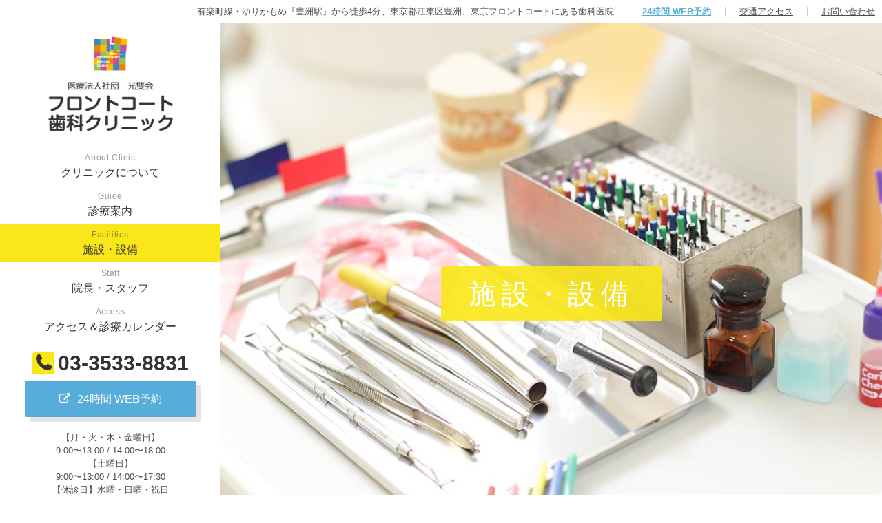

--- FILE ---
content_type: text/html; charset=UTF-8
request_url: https://www.frontcourt-dental.com/facilities/
body_size: 13501
content:
<!doctype html>
<html lang="ja">
<head itemscope itemtype="https://schema.org/WebSite">
	<meta charset="utf-8">
	<title>施設・設備 | 医療法人社団光雙会 フロントコート歯科クリニック / 豊洲駅から徒歩4分</title>
	
  <meta name="viewport" content="width=device-width,initial-scale=1.0">
  <meta name="format-detection" content="telephone=no">
<link href="page.css" rel="stylesheet">
  <!-- css -->
	<link href="/assets/css/import.css?ver=20250710" rel="stylesheet">
	<link href="/assets/css/vendor/slick.min.css" rel="stylesheet">
	
	<!-- /css -->
	<!-- javascript -->
	<!-- /javascript -->
	<link rel="dns-prefetch" href="//s.w.org">
	<link rel="canonical" href="http://www.frontcourt-dental.com/facilities/">
</head>

<body class="l-body-contents l-body-contents-parent l-body-facilities" itemscope itemtype="https://schema.org/WebPage">

<!--#l-description-->
<div id="l-description" class="clearfix u-d-none--print">
  <p class="l-description__text">有楽町線・ゆりかもめ『豊洲駅』から徒歩4分、東京都江東区豊洲、東京フロントコートにある歯科医院</p>
  <div class="l-description__menu"><a href="https://reservation.stransa.co.jp/37c3b45b7c0cc040a65b910f1f2508cd" class="u-c-sub1" target="_blank" style="font-weight: bold;">24時間 WEB予約</a></div>
  <div class="l-description__menu"><a href="/access/index.php">交通アクセス</a></div>
  <div class="l-description__menu"><a href="/contact/index.php">お問い合わせ</a></div>
</div>
<!--/#l-description-->

<!--#l-header-->
<header id="l-header" class="u-d-none--print" itemscope itemtype="https://schema.org/WPHeader">
  <div class="l-header__nav">
    <div class="l-header__navContainer">
      <!--logo-->
      <h1 class="l-header__logo" itemprop="headline"><a href="/" class="c-ir">医療法人社団光雙会 フロントコート歯科クリニック / 豊洲予防歯科センター</a></h1>
      <!--/logo-->
      <!--toggleBtn-->
      <div class="l-header__toggleBtn"><span class="l-header__toggleBtnInner"><i class="fa fa-bars"></i>MENU</span></div>
      <!--/toggleBtn-->
    </div>
    <!--#l-globalNav-->
    <div id="l-globalNav" itemscope itemtype="https://schema.org/SiteNavigationElement" aria-label="Main navigation">
      <!--menus-->
      <ul class="l-globalNav__menus clearfix">
        <li class="l-globalNav__menu is-primary ">
          <a href="/about/index.php" itemprop="url">
            <span itemprop="name">
              <span class="l-globalNav__menuEn">About Clinic</span>
              クリニックについて
            </span>
          </a>
        </li>
        <li class="l-globalNav__menu is-primary ">
          <a href="/guide/index.php" itemprop="url">
            <span itemprop="name">
              <span class="l-globalNav__menuEn">Guide</span>
              診療案内
            </span>
          </a>
        </li>
        <li class="l-globalNav__menu is-primary  is-current">
          <a href="/facilities/index.php" itemprop="url">
            <span itemprop="name">
              <span class="l-globalNav__menuEn">Facilities</span>
              施設・設備
            </span>
          </a>
        </li>
        <li class="l-globalNav__menu is-primary ">
          <a href="/staff/index.php" itemprop="url">
            <span itemprop="name">
              <span class="l-globalNav__menuEn">Staff</span>
                院長・スタッフ
            </span>
          </a>
        </li>
        <li class="l-globalNav__menu is-primary ">
          <a href="/access/index.php" itemprop="url">
            <span itemprop="name">
              <span class="l-globalNav__menuEn">Access</span>
              アクセス＆診療カレンダー
            </span>
          </a>
        </li>
      </ul>
      <!--/menus-->
      <!--contact-->
      <div class="l-globalNav__contact" itemscope itemtype="https://schema.org/Organization">
        <div class="l-globalNav__tel"><span data-action="call" data-tel="0335338831" itemprop="telephone">03-3533-8831</span></div>
        <div class="l-globalNav__reserve u-mb-def">
          <a href="https://reservation.stransa.co.jp/37c3b45b7c0cc040a65b910f1f2508cd" target="_blank" class="c-btn u-bgc-sub1 u-c-white fa-external-link">24時間 WEB予約</a>
        </div>
        <div class="l-globalNav__contactHelp">
          【月・火・木・金曜日】<br class="c-br--sp c-br--pcsm">
          9:00〜13:00 / 14:00〜18:00<br>
          【土曜日】<br class="c-br--sp c-br--pcsm">
          9:00〜13:00 / 14:00〜17:30<br>
          【休診日】水曜・日曜・祝日
        </div>
      </div>
      <!--/contact-->
      <!--features-->
      <div class="l-globalNav__feature">初診急患応需 / 各種保険対応<br>豊洲予防歯科センター</div>
      <!--/features-->
      <!--btn-->
      <div class="l-globalNav__btn"><i class="fa fa-angle-up"></i>CLOSE</div>
      <!--/btn-->
    </div>
    <!--/#globalNav-->
  </div>
  <div class="l-header__topimage">
    
    
    <!--#l-pageHeader-->
    
    <h1 id="l-pageHeader" class="u-d-none--print"><span>施設・設備</span></h1>
    <!--/#l-pageHeader-->
    
  </div>
</header>
<!--/#l-header-->


<!--#l-breadcrumb-->
<div id="l-breadcrumb" class="container u-d-none--print">
  <ol class="container" itemscope itemtype="https://schema.org/BreadcrumbList">
    <li class="l-breadcrumb__item" itemprop="itemListElement" itemscope itemtype="https://schema.org/ListItem"><a href="/" itemprop="url"><span itemprop="name">医療法人社団光雙会 フロントコート歯科クリニック</span></a></li>
    
    
    <li class="l-breadcrumb__item" itemprop="itemListElement" itemscope itemtype="https://schema.org/ListItem"><a href="http://www.frontcourt-dental.com/facilities/" itemprop="url"><span itemprop="name">施設・設備</span></a></li>
  </ol>
</div>
<!--/#l-breadcrumb-->



<!--#l-shortcut-->
<ul id="l-shortcut" class="u-d-none--print">
<li class="l-shortcut__item"><a href="#gallery" title="ショートカット">施設紹介</a></li>
	<li class="l-shortcut__item"><a href="#facility" title="ショートカット">設備紹介</a></li>
</ul>
<!--/#l-shortcut-->


<!-- #l-contents -->
<div id="l-contents" class="clearfix">
<section id="gallery" class="ebox">
  <h1 class="ebox__ht c-ht-icon is-vertical">
    <span class="c-ht-icon__icon"></span>
    <span class="c-ht-icon__content">施設紹介</span>
    </h1>
  <p class="u-ta-center">当クリニックはバリアフリー対応（ベビーカー・車椅子）です。</p>
  <div class="slick-slider">
    <div><img src="img/gallery01.jpg" alt="受付" width="710" height="438"></div>
    <div><img src="img/gallery02.jpg" alt="診療室" width="710" height="438"></div>
    <div><img src="img/gallery03.jpg" alt="設備" width="710" height="438"></div>
    <div><img src="img/gallery04.jpg" alt="診療室" width="710" height="438"></div>
    <div><img src="img/gallery05.jpg" alt="設備" width="710" height="438"></div>
    <div><img src="img/gallery06.jpg" alt="手術中" width="710" height="438"></div>
    <div><img src="img/gallery07.jpg" alt="診察中" width="710" height="438"></div>
    </div>
</section>

<section id="facility" class="ebox">
  <div class="container">
    <h1 class="ebox__ht c-ht-icon is-vertical">
      <span class="c-ht-icon__icon"></span>
      <span class="c-ht-icon__content">設備紹介</span>
      </h1>
    <div class="row u-ta-center">
      <div class="col is-6--pcsm u-mb-lg">
        <p><img src="img/facility01.jpg?ver=20250119" alt="CT" width="710" height="438"></p>
        <h2>CT</h2>
        <p>最新の歯科用CTにて3D画像診断を実施しております。診断がより確実に早く行えるようになりました。</p>
        </div>
      <div class="col is-6--pcsm u-mb-lg">
        <p><img src="img/facility02.jpg" alt="口腔内カメラ" width="710" height="438"></p>
        <h2>口腔内カメラ</h2>
        <p>お口の中を細かく撮影できるカメラです。リアルタイムで診察台の前に設置しているモニターを通してご覧いただけます。</p>
        </div>
      </div>
    <div class="row u-ta-center is-gap-sm--sp is-gap-sm--pc is-gap-0--pcsm u-mb-lg">
      <div class="col is-6--pcsm">
        <p><img src="img/facility04.jpg" alt="滅菌機" width="710" height="438"></p>
        </div>
      <div class="col is-6--pcsm">
        <p><img src="img/facility07.jpg" alt="滅菌機" width="710" height="438"></p>
        </div>
      <div class="col u-mt-def u-mb-lg">
        <h2>滅菌機</h2>
        <p>滅菌は厚生労働省や歯科医師会が推奨している院内感染防止対策として歯を削る器具（ハンドピースなど）を滅菌しております。</p>
        </div>
      </div>
    <div class="row u-ta-center">
      <div class="col is-6--pcsm u-mb-lg">
        <p><img src="img/facility03.jpg?ver=20240603" alt="モニター" width="710" height="438"></p>
        <h2>モニター</h2>
        <p>口腔内カメラで撮影した写真やレントゲン写真、説明用ツールの図やアニメーションなどを投影しわかりやすくご説明いたします。</p>
        </div>
      <div class="col is-6--pcsm u-mb-lg">
        <p><img src="img/facility06.jpg" alt="ダイアグノデント" width="710" height="438"></p>
        <h2>ダイアグノデント</h2>
        <p>当クリニックでは、むし歯の発見率を高めるために、ドイツで開発したダイアグノデント®というレーザーを用いたむし歯診断装置を使用しております。レーザーに歯を当てて、むし歯の深さを数値化しレントゲンで見つけられなかった小さなむし歯も発見しております。初期のむし歯の場合も経過を見ていくのかの診断にも使用します。痛み等ないので子供のむし歯の検査に最適です。</p>
        </div>
      <div class="col is-6--pcsm">
        <p><img src="img/facility05.jpg" alt="緊急対応設備" width="710" height="438"></p>
        <h2>緊急対応設備</h2>
        <p>医療法人社団光雙会では万が一の時に備えAEDや生体モニターを設置しております。</p>
        </div>
      </div>
    </div>
</section>

</div>
<!--/#l-contents-->

<!--#l-footer-->
<footer id="l-footer" class="u-d-none--print" itemscope itemtype="https://schema.org/WPFooter">
	<div class="container">
		<div class="row is-center">
			<div class="col is-4--pc is-5--pcsm">
        <address itemscope itemtype="https://schema.org/Organization">
          <a href="/" class="l-footer__logo c-ir" itemprop="name">医療法人社団光雙会 フロントコート歯科クリニック</a>
          豊洲予防歯科センター<br>
          <span class="l-footer__address" itemprop="address">〒135-0061 東京都江東区豊洲4-9-13<br class="c-br--sp c-br--pc u-d-none--pcsm">東京フロントコート1F</span><br>
          <a href="/privacy/index.php">個人情報保護方針</a> / <a href="/credo/index.php">医院理念（クレド）</a>
        </address>
        <a href="http://www.ichikawa-dental.tokyo/" target="_blank" class="l-footer__fcdcBtn">市川歯科</a>
			</div>
			<div class="l-footer__contact col is-6--pc is-5--pcsm">
        <p class="l-footer__tel"><span data-action="call" data-tel="0335338831" itemprop="telephone">03-3533-8831</span></p>
        <div class="row is-right is-gap-sm is-nowrap--pc">
          <div class="col is-fixed--pc">
            <a href="https://reservation.stransa.co.jp/37c3b45b7c0cc040a65b910f1f2508cd" target="_blank" class="c-btn u-d-block--sp u-bgc-sub1 u-c-white fa-external-link u-px-def" style="height: 100%;">24時間 WEB予約</a>
          </div>
          <div class="col is-fixed--pc">
            <a href="/contact/index.php" class="c-btn u-d-block--sp u-px-def" style="height: 100%;">お問い合わせ</a>
          </div>
        </div>
        <p class="l-footer__copyright">Copyright FRONT COURT DentalClinic All Rights Reserved.</p>
			</div>
      <div class="col is-6 is-2--pc u-fz-sm u-ta-center">
        <img src="/assets/img/qr.jpg" alt="QR" width="450" height="450"><br>▲ WEB予約
      </div>
		</div>
	</div>
</footer>
<!--/#l-footer-->

<a href="#top" id="l-pageTop" class="js-pageTop u-d-none--print"><i class="fa fa-angle-up"></i></a>

<div id="l-stickyFooter" class="js-pageTop u-d-none--print">
  <div class="l-stickyFooter__items">
    <div class="l-stickyFooter__item is-tel">
      <a href="tel:03-3533-8831">
        <i class="__icon fa fa-phone" aria-hidden="true"></i>
        <span class="__text">電話</span>
      </a>
    </div>
    <div class="l-stickyFooter__item is-reserve">
      <a href="https://reservation.stransa.co.jp/37c3b45b7c0cc040a65b910f1f2508cd" target="_blank">
        <i class="__icon fa fa-desktop" aria-hidden="true"></i>
        <span class="__text">予約</span>
      </a>
    </div>
    <div class="l-stickyFooter__item is-top">
      <a href="#top">
        <i class="__icon fa fa-angle-up" aria-hidden="true"></i>
        <span class="__text">トップ</span>
      </a>
    </div>
  </div>
</div>
<script src="/assets/js/vendor/jquery.min.js"></script>
<script src="/assets/js/vendor/slick.min.js"></script>

<script src="/assets/js/vendor/jquery.matchHeight-min.js"></script>
<script src="/assets/js/common.js?ver=20250710"></script> <script src="page.js"></script>
</body>
</html>

--- FILE ---
content_type: text/css
request_url: https://www.frontcourt-dental.com/facilities/page.css
body_size: 767
content:
#gallery .slick-slide{margin-left:10px;margin-right:10px;text-align:center}@media print, screen and (min-width: 768px){#gallery .slick-slide{width:710px}}#gallery .slick-next,#gallery .slick-prev{margin-top:0}@media screen and (max-width: 767px){#gallery .slick-next,#gallery .slick-prev{width:3rem;text-align:center;top:80px}}@media print, screen and (min-width: 768px){#gallery .slick-next,#gallery .slick-prev{left:50%;top:189px}}@media screen and (max-width: 767px){#gallery .slick-next:before,#gallery .slick-prev:before{font-size:2.4rem}}@media screen and (max-width: 767px){#gallery .slick-next{right:0}}@media print, screen and (min-width: 768px){#gallery .slick-next{margin-left:375px}}@media screen and (max-width: 767px){#gallery .slick-prev{left:0}}@media print, screen and (min-width: 768px){#gallery .slick-prev{margin-left:-435px}}


--- FILE ---
content_type: text/css
request_url: https://www.frontcourt-dental.com/assets/css/import.css?ver=20250710
body_size: 182347
content:
html,body,div,span,object,iframe,h1,h2,h3,h4,h5,h6,p,blockquote,pre,abbr,address,cite,code,del,dfn,em,img,ins,kbd,q,samp,small,strong,sub,sup,var,b,i,dl,dt,dd,ol,ul,li,fieldset,form,label,legend,table,caption,tbody,tfoot,thead,tr,th,td,article,aside,canvas,details,figcaption,figure,footer,header,hgroup,menu,nav,section,summary,time,mark,audio,video{margin:0;padding:0;border:0;outline:0;font-size:100%;vertical-align:baseline;background:transparent}body{line-height:1}article,aside,details,figcaption,figure,footer,header,hgroup,menu,nav,section{display:block}nav ul{list-style:none}blockquote,q{quotes:none}blockquote:before,blockquote:after,q:before,q:after{content:'';content:none}a{margin:0;padding:0;font-size:100%;vertical-align:baseline;background:transparent}ins{background-color:#ff9;color:#4d4d4d;text-decoration:none}mark{background-color:#ff9;color:#4d4d4d;font-style:italic;font-weight:bold}del{text-decoration:line-through}abbr[title],dfn[title]{border-bottom:1px dotted;cursor:help}table{border-collapse:collapse;border-spacing:0}hr{display:block;height:1px;border:0;border-top:1px solid #ccc;margin:1em 0;padding:0}input,select{vertical-align:middle}*,*:before,*:after{-webkit-box-sizing:border-box;box-sizing:border-box}html{-ms-text-size-adjust:100%;-webkit-text-size-adjust:100%;-webkit-tap-highlight-color:transparent}body{word-wrap:break-word}a:active,a:hover{outline:0}button,input,optgroup,select,textarea{color:inherit;font:inherit;margin:0}button{overflow:visible}button,select{text-transform:none}button,html input[type="button"],input[type="reset"],input[type="submit"]{-webkit-appearance:button;cursor:pointer}button[disabled],html input[disabled]{cursor:default}button::-moz-focus-inner,input::-moz-focus-inner{border:0;padding:0}input{line-height:normal}input[type="checkbox"],input[type="radio"]{box-sizing:border-box;padding:0}input[type="number"]::-webkit-inner-spin-button,input[type="number"]::-webkit-outer-spin-button{height:auto}input[type="search"]{-webkit-appearance:textfield;box-sizing:content-box}input[type="search"]::-webkit-search-cancel-button,input[type="search"]::-webkit-search-decoration{-webkit-appearance:none}fieldset{border:1px solid #ccc}textarea{overflow:auto}optgroup{font-weight:bold}img{max-width:100%;height:auto;vertical-align:bottom}table{max-width:100%}li{list-style:none}html{font-size:10px}body{font-family:"游ゴシック","Yu Gothic","游ゴシック体",YuGothic,sans-serif;font-size:1.6rem;color:#4d4d4d;background:#fff;font-weight:500}h1,h2,h3,h4,h5{color:#333;font-family:"游ゴシック","Yu Gothic","游ゴシック体",YuGothic,sans-serif}h1,h2{font-weight:500}h3,h4,h5{font-size:bold}@media screen and (max-width: 767px){h1{font-size:2rem}h2{font-size:1.8rem}h3{font-size:1.6rem}h4{font-size:1.6rem}h5{font-size:1.6rem}}@media print, screen and (min-width: 768px){h1{font-size:3.2rem}h2{font-size:2.4rem}h3{font-size:2rem}h4{font-size:1.6rem}h5{font-size:1.6rem}}address{font-style:normal;line-height:inherit}blockquote{border:1px solid #ccc;position:relative;z-index:0;padding:20px;border-radius:3px}blockquote:before,blockquote:after{color:#def2da;font-family:"FontAwesome";font-size:4rem;line-height:1;position:absolute;z-index:-1}blockquote:before{content:"\f10d";top:5px;left:5px}blockquote:after{content:"\f10e";bottom:5px;right:5px}code{background:#e6ee9c;padding:.2em .5em;font-size:1.4rem;font-family:Menlo, Monaco, Consolas, "Courier New", monospace;margin-left:.1em;margin-right:.1em;border-radius:3px;vertical-align:middle}figcaption{text-align:center;margin-top:.5em;font-size:1.3rem}hr{height:0;-moz-box-sizing:content-box;-webkit-box-sizing:content-box;box-sizing:content-box;border:0;border-top:1ox solid #ccc}mark{background-color:#ff3}pre{display:block;border:1px solid #ccc;font-family:Menlo, Monaco, Consolas, "Courier New", monospace;overflow:auto;text-align:left;padding:20px;background:#fff;border-radius:3px}pre code{padding:0;font-size:inherit;color:inherit;background-color:transparent;border-radius:0}small{font-weight:normal;font-size:1.3rem}sub,sup{vertical-align:baseline;font-size:1.2rem;line-height:0;position:relative}sub{bottom:-.25em}sup{top:-.5em}.clearfix:after{content:"";display:block;clear:both}.col{display:block;width:100%}@media screen and (max-width: 767px){.col{padding-right:10px;padding-left:10px;margin-top:20px}}@media print, screen and (min-width: 768px){.col{padding-right:20px;padding-left:20px;margin-top:40px}}.col.is-1{width:8.33333333%}.col.is-2{width:16.66666667%}.col.is-3{width:25%}.col.is-4{width:33.33333333%}.col.is-5{width:41.66666667%}.col.is-6{width:50%}.col.is-7{width:58.33333333%}.col.is-8{width:66.66666667%}.col.is-9{width:75%}.col.is-10{width:83.33333333%}.col.is-11{width:91.66666667%}.col.is-12{width:100%}.col.is-x5{width:20%}.col.is-offset1{margin-left:8.33333333%}.col.is-offset2{margin-left:16.66666667%}.col.is-offset3{margin-left:25%}.col.is-offset4{margin-left:33.33333333%}.col.is-offset5{margin-left:41.66666667%}.col.is-offset6{margin-left:50%}.col.is-offset7{margin-left:58.33333333%}.col.is-offset8{margin-left:66.66666667%}.col.is-offset9{margin-left:75%}.col.is-offset10{margin-left:83.33333333%}.col.is-offset11{margin-left:91.66666667%}@media screen and (max-width: 767px){.col.is-1--sp{width:8.33333333%}.col.is-2--sp{width:16.66666667%}.col.is-3--sp{width:25%}.col.is-4--sp{width:33.33333333%}.col.is-5--sp{width:41.66666667%}.col.is-6--sp{width:50%}.col.is-7--sp{width:58.33333333%}.col.is-8--sp{width:66.66666667%}.col.is-9--sp{width:75%}.col.is-10--sp{width:83.33333333%}.col.is-11--sp{width:91.66666667%}.col.is-12--sp{width:100%}.col.is-x5--sp{width:20%}.col.is-offset1--sp{margin-left:8.33333333%}.col.is-offset2--sp{margin-left:16.66666667%}.col.is-offset3--sp{margin-left:25%}.col.is-offset4--sp{margin-left:33.33333333%}.col.is-offset5--sp{margin-left:41.66666667%}.col.is-offset6--sp{margin-left:50%}.col.is-offset7--sp{margin-left:58.33333333%}.col.is-offset8--sp{margin-left:66.66666667%}.col.is-offset9--sp{margin-left:75%}.col.is-offset10--sp{margin-left:83.33333333%}.col.is-offset11--sp{margin-left:91.66666667%}}@media print, screen and (min-width: 768px){.col.is-1--pc{width:8.33333333%}.col.is-2--pc{width:16.66666667%}.col.is-3--pc{width:25%}.col.is-4--pc{width:33.33333333%}.col.is-5--pc{width:41.66666667%}.col.is-6--pc{width:50%}.col.is-7--pc{width:58.33333333%}.col.is-8--pc{width:66.66666667%}.col.is-9--pc{width:75%}.col.is-10--pc{width:83.33333333%}.col.is-11--pc{width:91.66666667%}.col.is-12--pc{width:100%}.col.is-x5--pc{width:20%}.col.is-fixed--pc{flex:0 0 auto;width:auto}.col.is-offset1--pc{margin-left:8.33333333%}.col.is-offset15--pc{margin-left:12.5%}.col.is-offset2--pc{margin-left:16.66666667%}.col.is-offset3--pc{margin-left:25%}.col.is-offset4--pc{margin-left:33.33333333%}.col.is-offset5--pc{margin-left:41.66666667%}.col.is-offset6--pc{margin-left:50%}.col.is-offset7--pc{margin-left:58.33333333%}.col.is-offset8--pc{margin-left:66.66666667%}.col.is-offset9--pc{margin-left:75%}.col.is-offset10--pc{margin-left:83.33333333%}.col.is-offset11--pc{margin-left:91.66666667%}}@media screen and (min-width: 768px) and (max-width: 1023px){.col.is-1--tb{width:8.33333333%}.col.is-2--tb{width:16.66666667%}.col.is-3--tb{width:25%}.col.is-4--tb{width:33.33333333%}.col.is-5--tb{width:41.66666667%}.col.is-6--tb{width:50%}.col.is-7--tb{width:58.33333333%}.col.is-8--tb{width:66.66666667%}.col.is-9--tb{width:75%}.col.is-10--tb{width:83.33333333%}.col.is-11--tb{width:91.66666667%}.col.is-12--tb{width:100%}.col.is-x5--tb{width:20%}.col.is-offset1--tb{margin-left:8.33333333%}.col.is-offset2--tb{margin-left:16.66666667%}.col.is-offset3--tb{margin-left:25%}.col.is-offset4--tb{margin-left:33.33333333%}.col.is-offset5--tb{margin-left:41.66666667%}.col.is-offset6--tb{margin-left:50%}.col.is-offset7--tb{margin-left:58.33333333%}.col.is-offset8--tb{margin-left:66.66666667%}.col.is-offset9--tb{margin-left:75%}.col.is-offset10--tb{margin-left:83.33333333%}.col.is-offset11--tb{margin-left:91.66666667%}}@media print, screen and (min-width: 1024px){.col.is-1--pcsm{width:8.33333333%}.col.is-2--pcsm{width:16.66666667%}.col.is-3--pcsm{width:25%}.col.is-4--pcsm{width:33.33333333%}.col.is-5--pcsm{width:41.66666667%}.col.is-6--pcsm{width:50%}.col.is-7--pcsm{width:58.33333333%}.col.is-8--pcsm{width:66.66666667%}.col.is-9--pcsm{width:75%}.col.is-10--pcsm{width:83.33333333%}.col.is-11--pcsm{width:91.66666667%}.col.is-12--pcsm{width:100%}.col.is-x5--pcsm{width:20%}.col.is-offset1--pcsm{margin-left:8.33333333%}.col.is-offset2--pcsm{margin-left:16.66666667%}.col.is-offset3--pcsm{margin-left:25%}.col.is-offset4--pcsm{margin-left:33.33333333%}.col.is-offset5--pcsm{margin-left:41.66666667%}.col.is-offset6--pcsm{margin-left:50%}.col.is-offset7--pcsm{margin-left:58.33333333%}.col.is-offset8--pcsm{margin-left:66.66666667%}.col.is-offset9--pcsm{margin-left:75%}.col.is-offset10--pcsm{margin-left:83.33333333%}.col.is-offset11--pcsm{margin-left:91.66666667%}}@media print, screen and (min-width: 1344px){.col.is-1--pclg{width:8.33333333%}.col.is-2--pclg{width:16.66666667%}.col.is-3--pclg{width:25%}.col.is-4--pclg{width:33.33333333%}.col.is-5--pclg{width:41.66666667%}.col.is-6--pclg{width:50%}.col.is-7--pclg{width:58.33333333%}.col.is-8--pclg{width:66.66666667%}.col.is-9--pclg{width:75%}.col.is-10--pclg{width:83.33333333%}.col.is-11--pclg{width:91.66666667%}.col.is-12--pclg{width:100%}.col.is-x5--pclg{width:20%}.col.is-offset1--pclg{margin-left:8.33333333%}.col.is-offset2--pclg{margin-left:16.66666667%}.col.is-offset3--pclg{margin-left:25%}.col.is-offset4--pclg{margin-left:33.33333333%}.col.is-offset5--pclg{margin-left:41.66666667%}.col.is-offset6--pclg{margin-left:50%}.col.is-offset7--pclg{margin-left:58.33333333%}.col.is-offset8--pclg{margin-left:66.66666667%}.col.is-offset9--pclg{margin-left:75%}.col.is-offset10--pclg{margin-left:83.33333333%}.col.is-offset11--pclg{margin-left:91.66666667%}}@media screen and (max-width: 767px){.row.is-gap-0>.col,.row.is-gap-0--sp>.col{padding-right:0;padding-left:0;margin-top:0}.row.is-gap-sm>.col,.row.is-gap-sm--sp>.col{padding-right:5px;padding-left:5px;margin-top:10px}.row.is-gap-lg>.col,.row.is-gap-lg--sp>.col{padding-right:15px;padding-left:15px;margin-top:30px}}@media print, screen and (min-width: 768px){.row.is-gap-0>.col,.row.is-gap-0--pc>.col{padding-right:0;padding-left:0;margin-top:0}.row.is-gap-sm>.col,.row.is-gap-sm--pc>.col{padding-right:10px;padding-left:10px;margin-top:20px}.row.is-gap-lg>.col,.row.is-gap-lg--pc>.col{padding-right:30px;padding-left:30px;margin-top:60px}}@media screen and (min-width: 768px) and (max-width: 1023px){.row.is-gap-0>.col,.row.is-gap-0--tb>.col{padding-right:0;padding-left:0;margin-top:0}.row.is-gap-sm>.col,.row.is-gap-sm--tb>.col{padding-right:10px;padding-left:10px;margin-top:20px}.row.is-gap-lg>.col,.row.is-gap-lg--tb>.col{padding-right:30px;padding-left:30px;margin-top:60px}}@media print, screen and (min-width: 1024px){.row.is-gap-0>.col,.row.is-gap-0--pcsm>.col{padding-right:0;padding-left:0;margin-top:0}.row.is-gap-sm>.col,.row.is-gap-sm--pcsm>.col{padding-right:10px;padding-left:10px;margin-top:20px}.row.is-gap-lg>.col,.row.is-gap-lg--pcsm>.col{padding-right:30px;padding-left:30px;margin-top:60px}}@media print, screen and (min-width: 1344px){.row.is-gap-0>.col,.row.is-gap-0--pclg>.col{padding-right:0;padding-left:0;margin-top:0}.row.is-gap-sm>.col,.row.is-gap-sm--pclg>.col{padding-right:10px;padding-left:10px;margin-top:20px}.row.is-gap-lg>.col,.row.is-gap-lg--pclg>.col{padding-right:30px;padding-left:30px;margin-top:60px}}.container{position:relative;margin-left:auto;margin-right:auto}.container:after{content:"";display:block;clear:both}@media screen and (max-width: 767px){.container{margin-left:30px;margin-right:30px}}@media print, screen and (min-width: 768px){.container{width:680px;margin-left:auto;margin-right:auto}}@media print, screen and (min-width: 1024px){.container{width:920px}}@media print, screen and (min-width: 1344px){.container{width:1160px}}@media print{.container{width:100%;margin-left:auto;margin-right:auto}}@media print, screen and (min-width: 768px){.container.is-fluid{margin-left:24px;margin-right:24px;width:auto}}@media print, screen and (min-width: 1024px){.container.is-fluid{margin-left:32px;margin-right:32px;width:auto}}@media print, screen and (min-width: 1344px){.container.is-fluid{margin-left:72px;margin-right:72px;width:auto}}.ebox{position:relative;line-height:1.5}@media screen and (max-width: 767px){.ebox:not(.is-bg):not(.is-mgn-0):last-child{margin-bottom:100px}}@media print, screen and (min-width: 768px){.ebox:not(.is-bg):not(.is-mgn-0):last-child{margin-bottom:200px}}@media screen and (min-width: 768px) and (max-width: 1023px){.ebox:not(.is-bg):not(.is-mgn-0):last-child{margin-bottom:150px}}@media screen and (max-width: 767px){.ebox+.ebox{margin-top:100px}}@media print, screen and (min-width: 768px){.ebox+.ebox{margin-top:200px}}@media screen and (min-width: 768px) and (max-width: 1023px){.ebox+.ebox{margin-top:150px}}.ebox.is-mgn-0+.ebox{margin-top:0}@media screen and (max-width: 767px){.ebox.is-bg{padding-top:60px;padding-bottom:60px}}@media print, screen and (min-width: 768px){.ebox.is-bg{padding-top:160px;padding-bottom:160px}}@media screen and (min-width: 768px) and (max-width: 1023px){.ebox.is-bg{padding-top:100px;padding-bottom:100px}}.ebox.is-bg+.ebox.is-bg{margin-top:0}.ebox header,.ebox h1,.ebox h2,.ebox h3,.ebox h4,.ebox h5{margin-bottom:10px}.ebox p:not(:last-child),.ebox dl:not(:last-child),.ebox ol:not(:last-child),.ebox ul:not(:last-child),.ebox blockquote:not(:last-child),.ebox pre:not(:last-child),.ebox table:not(:last-child),.ebox figure:not(:last-child){margin-bottom:20px}.ebox a:not([class]){color:#4d4d4d}.ebox a:not([class]):visited{color:gray}.ebox .ebox__ht{letter-spacing:.1em}@media screen and (max-width: 767px){.ebox .ebox__ht{margin-bottom:20px}}@media print, screen and (min-width: 768px){.ebox .ebox__ht{margin-bottom:40px}}.ebox .ebox__section{margin-top:40px}.row{display:flex;flex-wrap:wrap}@media screen and (max-width: 767px){.row{margin-right:-10px;margin-left:-10px;margin-top:-20px}}@media print, screen and (min-width: 768px){.row{margin-right:-20px;margin-left:-20px;margin-top:-40px}}@media screen and (max-width: 767px){.row:not(:last-child){margin-bottom:20px}}@media print, screen and (min-width: 768px){.row:not(:last-child){margin-bottom:40px}}.row:last-child{margin-bottom:0}.row.is-reverse{flex-direction:row-reverse}.row.is-center{justify-content:center}.row.is-right{justify-content:flex-end}.row.is-middle{align-items:center}.row.is-bottom{align-items:flex-end}.row.is-between{justify-content:space-between}.row.is-gap-0{margin-right:0;margin-left:0;margin-top:0}.row.is-gap-0:not(:last-child){margin-bottom:20px}@media screen and (max-width: 767px){.row.is-reverse--sp{flex-direction:row-reverse}.row.is-center--sp{justify-content:center}.row.is-right--sp{justify-content:flex-end}.row.is-middle--sp{align-items:center}.row.is-between--sp{justify-content:space-between}.row.is-gap-0--sp{margin-right:0;margin-left:0;margin-top:0}.row.is-gap-0--sp:not(:last-child){margin-bottom:20px}.row.is-gap-sm,.row.is-gap-sm--sp{margin-left:-5px;margin-right:-5px;margin-top:-10px}.row.is-gap-sm:not(:last-child),.row.is-gap-sm--sp:not(:last-child){margin-bottom:10px}.row.is-gap-lg,.row.is-gap-lg--sp{margin-left:-15px;margin-right:-15px;margin-top:-30px}.row.is-gap-lg:not(:last-child),.row.is-gap-lg--sp:not(:last-child){margin-bottom:30px}}@media print, screen and (min-width: 768px){.row.is-nowrap--pc{flex-wrap:nowrap}.row.is-reverse--pc{flex-direction:row-reverse}.row.is-center--pc{justify-content:center}.row.is-right--pc{justify-content:flex-end}.row.is-middle--pc{align-items:center}.row.is-between--pc{justify-content:space-between}.row.is-gap-0--pc{margin-right:0;margin-left:0;margin-top:0}.row.is-gap-0--pc:not(:last-child){margin-bottom:20px}.row.is-gap-sm,.row.is-gap-sm--pc{margin-left:-10px;margin-right:-10px;margin-top:-20px}.row.is-gap-sm:not(:last-child),.row.is-gap-sm--pc:not(:last-child){margin-bottom:20px}.row.is-gap-lg,.row.is-gap-lg--pc{margin-left:-30px;margin-right:-30px;margin-top:-60px}.row.is-gap-lg:not(:last-child),.row.is-gap-lg--pc:not(:last-child){margin-bottom:60px}}@media screen and (min-width: 768px) and (max-width: 1023px){.row.is-reverse--tb{flex-direction:row-reverse}.row.is-center--tb{justify-content:center}.row.is-right--tb{justify-content:flex-end}.row.is-middle--tb{align-items:center}.row.is-between--tb{justify-content:space-between}.row.is-gap-0--tb{margin-right:0;margin-left:0;margin-top:0}.row.is-gap-0--tb:not(:last-child){margin-bottom:20px}.row.is-gap-sm,.row.is-gap-sm--tb{margin-left:-10px;margin-right:-10px;margin-top:-20px}.row.is-gap-sm:not(:last-child),.row.is-gap-sm--tb:not(:last-child){margin-bottom:20px}.row.is-gap-lg,.row.is-gap-lg--tb{margin-left:-30px;margin-right:-30px;margin-top:-60px}.row.is-gap-lg:not(:last-child),.row.is-gap-lg--tb:not(:last-child){margin-bottom:60px}}@media print, screen and (min-width: 1024px){.row.is-reverse--pcsm{flex-direction:row-reverse}.row.is-center--pcsm{justify-content:center}.row.is-right--pcsm{justify-content:flex-end}.row.is-middle--pcsm{align-items:center}.row.is-between--pcsm{justify-content:space-between}.row.is-gap-0--pcsm{margin-right:0;margin-left:0;margin-top:0}.row.is-gap-0--pcsm:not(:last-child){margin-bottom:20px}.row.is-gap-sm,.row.is-gap-sm--pcsm{margin-left:-10px;margin-right:-10px;margin-top:-20px}.row.is-gap-sm:not(:last-child),.row.is-gap-sm--pcsm:not(:last-child){margin-bottom:20px}.row.is-gap-lg,.row.is-gap-lg--pcsm{margin-left:-30px;margin-right:-30px;margin-top:-60px}.row.is-gap-lg:not(:last-child),.row.is-gap-lg--pcsm:not(:last-child){margin-bottom:60px}}@media print, screen and (min-width: 1344px){.row.is-reverse--pclg{flex-direction:row-reverse}.row.is-center--pclg{justify-content:center}.row.is-right--pclg{justify-content:flex-end}.row.is-middle--pclg{align-items:center}.row.is-between--pclg{justify-content:space-between}.row.is-gap-0--pclg{margin-right:0;margin-left:0;margin-top:0}.row.is-gap-0--pclg:not(:last-child){margin-bottom:20px}.row.is-gap-sm,.row.is-gap-sm--pclg{margin-left:-10px;margin-right:-10px;margin-top:-20px}.row.is-gap-sm:not(:last-child),.row.is-gap-sm--pclg:not(:last-child){margin-bottom:20px}.row.is-gap-lg,.row.is-gap-lg--pclg{margin-left:-30px;margin-right:-30px;margin-top:-60px}.row.is-gap-lg:not(:last-child),.row.is-gap-lg--pclg:not(:last-child){margin-bottom:60px}}.c-a-phone--sp{color:#4d4d4d;text-decoration:none !important}.c-a-rightIcon{position:relative;display:block}.c-a-rightIcon:before{font-family:"FontAwesome";position:absolute;content:"\f105";top:50%;right:15px;margin-top:-12px;background:#def2da;width:24px;height:24px;text-align:center;line-height:24px;border-radius:50%}@media screen and (max-width: 767px){.c-a-rightIcon--sp{position:relative;display:block}.c-a-rightIcon--sp:before{font-family:"FontAwesome";position:absolute;content:"\f105";top:50%;right:15px;margin-top:-12px;background:#def2da;width:24px;height:24px;text-align:center;line-height:24px;border-radius:50%}}@media print, screen and (min-width: 768px){.c-a-rightIcon--pc{position:relative;display:block}.c-a-rightIcon--pc:before{font-family:"FontAwesome";position:absolute;content:"\f105";top:50%;right:15px;margin-top:-12px;background:#def2da;width:24px;height:24px;text-align:center;line-height:24px;border-radius:50%}}@media print, screen and (min-width: 1024px){.c-a-rightIcon--pcsm{position:relative;display:block}.c-a-rightIcon--pcsm:before{font-family:"FontAwesome";position:absolute;content:"\f105";top:50%;right:15px;margin-top:-12px;background:#def2da;width:24px;height:24px;text-align:center;line-height:24px;border-radius:50%}}@media print, screen and (min-width: 1344px){.c-a-rightIcon--pclg{position:relative;display:block}.c-a-rightIcon--pclg:before{font-family:"FontAwesome";position:absolute;content:"\f105";top:50%;right:15px;margin-top:-12px;background:#def2da;width:24px;height:24px;text-align:center;line-height:24px;border-radius:50%}}.c-a-unstyled{text-decoration:none;color:#4d4d4d}.c-a-block{display:block;text-decoration:none;color:currentColor}.c-a-opacityUp{opacity:.8;transition:opacity 0.2s linear}.c-a-opacityUp:hover,.c-a-opacityUp:active{opacity:1}.c-a-opacityDown{transition:opacity 0.2s linear}.c-a-opacityDown:hover,.c-a-opacityDown:active{opacity:.8}.c-a-zoom{position:relative;text-decoration:none;display:inline-block}.c-a-zoom:before{color:#fff;content:"\f002";font-family:"FontAwesome";display:inline-block;line-height:20px;text-align:center;position:absolute;bottom:0;right:0;width:20px;height:20px;font-size:1rem;background:rgba(0,0,0,0.25);z-index:10}.c-badge{display:inline-block;vertical-align:middle;background:#fae719;color:#fff;font-weight:normal;text-align:center;padding:0.1em 20px;border-radius:3px}.c-badge[href]{text-decoration:none;transition:opacity 0.2s linear}.c-badge[href]:hover{opacity:.8}.c-badge+.c-badge{margin-left:10px}.c-badge.is-sm{padding-right:10px;padding-left:10px;font-size:1.3rem}.c-badge.is-lg{padding-right:30px;padding-left:30px;font-size:1.9rem}.c-badgeGroup{margin:-5px}.c-badgeGroup .c-badge{margin:5px}.c-balloon{position:relative}.c-balloon:after{content:"";position:absolute;display:block;width:0;height:0;border-style:solid}.c-balloon:not(.is-top):not(.is-right):not(.is-left):after{bottom:-10px;left:50%;margin-left:-10px;border-width:10px 10px 0 10px;border-color:#ccc transparent transparent transparent}.c-balloon.is-top:after{top:-10px;left:50%;margin-left:-10px;border-width:0 10px 10px 10px;border-color:transparent transparent #ccc transparent}@media screen and (max-width: 767px){.c-balloon.is-top--sp:after{top:-10px;left:50%;margin-left:-10px;border-width:0 10px 10px 10px;border-color:transparent transparent #ccc transparent}}@media print, screen and (min-width: 768px){.c-balloon.is-top--pc:after{top:-10px;left:50%;margin-left:-10px;border-width:0 10px 10px 10px;border-color:transparent transparent #ccc transparent}}@media print, screen and (min-width: 1024px){.c-balloon.is-top--pcsm:after{top:-10px;left:50%;margin-left:-10px;border-width:0 10px 10px 10px;border-color:transparent transparent #ccc transparent}}@media print, screen and (min-width: 1344px){.c-balloon.is-top--pclg:after{top:-10px;left:50%;margin-left:-10px;border-width:0 10px 10px 10px;border-color:transparent transparent #ccc transparent}}.c-balloon.is-right:after{top:50%;right:-10px;margin-top:-10px;margin-left:0;border-width:10px 0 10px 10px;border-color:transparent transparent transparent #ccc}@media screen and (max-width: 767px){.c-balloon.is-right--sp:after{top:50%;right:-10px;margin-top:-10px;margin-left:0;border-width:10px 0 10px 10px;border-color:transparent transparent transparent #ccc}}@media print, screen and (min-width: 768px){.c-balloon.is-right--pc:after{top:50%;right:-10px;margin-top:-10px;margin-left:0;border-width:10px 0 10px 10px;border-color:transparent transparent transparent #ccc}}@media print, screen and (min-width: 1024px){.c-balloon.is-right--pcsm:after{top:50%;right:-10px;margin-top:-10px;margin-left:0;border-width:10px 0 10px 10px;border-color:transparent transparent transparent #ccc}}@media print, screen and (min-width: 1344px){.c-balloon.is-right--pclg:after{top:50%;right:-10px;margin-top:-10px;margin-left:0;border-width:10px 0 10px 10px;border-color:transparent transparent transparent #ccc}}.c-balloon.is-left:after{top:50%;left:-10px;margin-top:-10px;margin-left:0;border-width:10px 10px 10px 0;border-color:transparent #ccc transparent transparent}@media screen and (max-width: 767px){.c-balloon.is-left--sp:after{top:50%;left:-10px;margin-top:-10px;margin-left:0;border-width:10px 10px 10px 0;border-color:transparent #ccc transparent transparent}}@media print, screen and (min-width: 768px){.c-balloon.is-left--pc:after{top:50%;left:-10px;margin-top:-10px;margin-left:0;border-width:10px 10px 10px 0;border-color:transparent #ccc transparent transparent}}@media print, screen and (min-width: 1024px){.c-balloon.is-left--pcsm:after{top:50%;left:-10px;margin-top:-10px;margin-left:0;border-width:10px 10px 10px 0;border-color:transparent #ccc transparent transparent}}@media print, screen and (min-width: 1344px){.c-balloon.is-left--pclg:after{top:50%;left:-10px;margin-top:-10px;margin-left:0;border-width:10px 10px 10px 0;border-color:transparent #ccc transparent transparent}}.c-balloon.is-front:not(.is-top):not(.is-right):not(.is-left):after{left:15%}.c-balloon.is-front.is-top:after{left:15%}.c-balloon.is-front.is-right:after{top:15%}.c-balloon.is-front.is-left:after{top:15%}@media screen and (max-width: 767px){.c-balloon.is-front--sp:not(.is-top):not(.is-right):not(.is-left):after{left:15%}.c-balloon.is-front--sp.is-top:after{left:15%}.c-balloon.is-front--sp.is-right:after{top:15%}.c-balloon.is-front--sp.is-left:after{top:15%}}@media print, screen and (min-width: 768px){.c-balloon.is-front--pc:not(.is-top):not(.is-right):not(.is-left):after{left:15%}.c-balloon.is-front--pc.is-top:after{left:15%}.c-balloon.is-front--pc.is-right:after{top:15%}.c-balloon.is-front--pc.is-left:after{top:15%}}@media print, screen and (min-width: 1024px){.c-balloon.is-front--pcsm:not(.is-top):not(.is-right):not(.is-left):after{left:15%}.c-balloon.is-front--pcsm.is-top:after{left:15%}.c-balloon.is-front--pcsm.is-right:after{top:15%}.c-balloon.is-front--pcsm.is-left:after{top:15%}}@media print, screen and (min-width: 1344px){.c-balloon.is-front--pclg:not(.is-top):not(.is-right):not(.is-left):after{left:15%}.c-balloon.is-front--pclg.is-top:after{left:15%}.c-balloon.is-front--pclg.is-right:after{top:15%}.c-balloon.is-front--pclg.is-left:after{top:15%}}.c-balloon.is-end:not(.is-top):not(.is-right):not(.is-left):after{left:85%}.c-balloon.is-end.is-top:after{left:85%}.c-balloon.is-end.is-right:after{top:85%}.c-balloon.is-end.is-left:after{top:85%}@media screen and (max-width: 767px){.c-balloon.is-end--sp:not(.is-top):not(.is-right):not(.is-left):after{left:85%}.c-balloon.is-end--sp.is-top:after{left:85%}.c-balloon.is-end--sp.is-right:after{top:85%}.c-balloon.is-end--sp.is-left:after{top:85%}}@media print, screen and (min-width: 768px){.c-balloon.is-end--pc:not(.is-top):not(.is-right):not(.is-left):after{left:85%}.c-balloon.is-end--pc.is-top:after{left:85%}.c-balloon.is-end--pc.is-right:after{top:85%}.c-balloon.is-end--pc.is-left:after{top:85%}}@media print, screen and (min-width: 1024px){.c-balloon.is-end--pcsm:not(.is-top):not(.is-right):not(.is-left):after{left:85%}.c-balloon.is-end--pcsm.is-top:after{left:85%}.c-balloon.is-end--pcsm.is-right:after{top:85%}.c-balloon.is-end--pcsm.is-left:after{top:85%}}@media print, screen and (min-width: 1344px){.c-balloon.is-end--pclg:not(.is-top):not(.is-right):not(.is-left):after{left:85%}.c-balloon.is-end--pclg.is-top:after{left:85%}.c-balloon.is-end--pclg.is-right:after{top:85%}.c-balloon.is-end--pclg.is-left:after{top:85%}}.c-balloon.u-bgc-baseText:after{border-color:#4d4d4d transparent transparent transparent !important}.c-balloon.u-bgc-baseHt:after{border-color:#333 transparent transparent transparent !important}.c-balloon.u-bgc-baseBorder:after{border-color:#ccc transparent transparent transparent !important}.c-balloon.u-bgc-baseBg:after{border-color:#def2da transparent transparent transparent !important}.c-balloon.u-bgc-black:after{border-color:#000 transparent transparent transparent !important}.c-balloon.u-bgc-white:after{border-color:#fff transparent transparent transparent !important}.c-balloon.u-bgc-primary:after{border-color:#fae719 transparent transparent transparent !important}.c-balloon.u-bgc-primary-l1:after{border-color:#faed64 transparent transparent transparent !important}.c-balloon.u-bgc-primary-l2:after{border-color:#faf4af transparent transparent transparent !important}.c-balloon.u-bgc-sub1:after{border-color:#57add9 transparent transparent transparent !important}.c-balloon.u-bgc-sub2:after{border-color:#29cc96 transparent transparent transparent !important}.c-balloon.u-bgc-sub3:after{border-color:#ff5959 transparent transparent transparent !important}.c-balloon.u-bgc-help1:after{border-color:#0277bd transparent transparent transparent !important}.c-balloon.u-bgc-help2:after{border-color:#ffb319 transparent transparent transparent !important}.c-balloon.u-bgc-help3:after{border-color:#d9be6c transparent transparent transparent !important}.c-balloon.u-bgc-help4:after{border-color:#bb995d transparent transparent transparent !important}.c-balloon.u-bgc-red:after{border-color:#f44336 transparent transparent transparent !important}@media screen and (max-width: 767px){.c-balloon--sp.u-bgc-baseText:after{border-color:#4d4d4d transparent transparent transparent !important}.c-balloon--sp.u-bgc-baseHt:after{border-color:#333 transparent transparent transparent !important}.c-balloon--sp.u-bgc-baseBorder:after{border-color:#ccc transparent transparent transparent !important}.c-balloon--sp.u-bgc-baseBg:after{border-color:#def2da transparent transparent transparent !important}.c-balloon--sp.u-bgc-black:after{border-color:#000 transparent transparent transparent !important}.c-balloon--sp.u-bgc-white:after{border-color:#fff transparent transparent transparent !important}.c-balloon--sp.u-bgc-primary:after{border-color:#fae719 transparent transparent transparent !important}.c-balloon--sp.u-bgc-primary-l1:after{border-color:#faed64 transparent transparent transparent !important}.c-balloon--sp.u-bgc-primary-l2:after{border-color:#faf4af transparent transparent transparent !important}.c-balloon--sp.u-bgc-sub1:after{border-color:#57add9 transparent transparent transparent !important}.c-balloon--sp.u-bgc-sub2:after{border-color:#29cc96 transparent transparent transparent !important}.c-balloon--sp.u-bgc-sub3:after{border-color:#ff5959 transparent transparent transparent !important}.c-balloon--sp.u-bgc-help1:after{border-color:#0277bd transparent transparent transparent !important}.c-balloon--sp.u-bgc-help2:after{border-color:#ffb319 transparent transparent transparent !important}.c-balloon--sp.u-bgc-help3:after{border-color:#d9be6c transparent transparent transparent !important}.c-balloon--sp.u-bgc-help4:after{border-color:#bb995d transparent transparent transparent !important}.c-balloon--sp.u-bgc-red:after{border-color:#f44336 transparent transparent transparent !important}}@media print, screen and (min-width: 768px){.c-balloon--pc.u-bgc-baseText:after{border-color:#4d4d4d transparent transparent transparent !important}.c-balloon--pc.u-bgc-baseHt:after{border-color:#333 transparent transparent transparent !important}.c-balloon--pc.u-bgc-baseBorder:after{border-color:#ccc transparent transparent transparent !important}.c-balloon--pc.u-bgc-baseBg:after{border-color:#def2da transparent transparent transparent !important}.c-balloon--pc.u-bgc-black:after{border-color:#000 transparent transparent transparent !important}.c-balloon--pc.u-bgc-white:after{border-color:#fff transparent transparent transparent !important}.c-balloon--pc.u-bgc-primary:after{border-color:#fae719 transparent transparent transparent !important}.c-balloon--pc.u-bgc-primary-l1:after{border-color:#faed64 transparent transparent transparent !important}.c-balloon--pc.u-bgc-primary-l2:after{border-color:#faf4af transparent transparent transparent !important}.c-balloon--pc.u-bgc-sub1:after{border-color:#57add9 transparent transparent transparent !important}.c-balloon--pc.u-bgc-sub2:after{border-color:#29cc96 transparent transparent transparent !important}.c-balloon--pc.u-bgc-sub3:after{border-color:#ff5959 transparent transparent transparent !important}.c-balloon--pc.u-bgc-help1:after{border-color:#0277bd transparent transparent transparent !important}.c-balloon--pc.u-bgc-help2:after{border-color:#ffb319 transparent transparent transparent !important}.c-balloon--pc.u-bgc-help3:after{border-color:#d9be6c transparent transparent transparent !important}.c-balloon--pc.u-bgc-help4:after{border-color:#bb995d transparent transparent transparent !important}.c-balloon--pc.u-bgc-red:after{border-color:#f44336 transparent transparent transparent !important}}@media print, screen and (min-width: 1024px){.c-balloon--pcsm.u-bgc-baseText:after{border-color:#4d4d4d transparent transparent transparent !important}.c-balloon--pcsm.u-bgc-baseHt:after{border-color:#333 transparent transparent transparent !important}.c-balloon--pcsm.u-bgc-baseBorder:after{border-color:#ccc transparent transparent transparent !important}.c-balloon--pcsm.u-bgc-baseBg:after{border-color:#def2da transparent transparent transparent !important}.c-balloon--pcsm.u-bgc-black:after{border-color:#000 transparent transparent transparent !important}.c-balloon--pcsm.u-bgc-white:after{border-color:#fff transparent transparent transparent !important}.c-balloon--pcsm.u-bgc-primary:after{border-color:#fae719 transparent transparent transparent !important}.c-balloon--pcsm.u-bgc-primary-l1:after{border-color:#faed64 transparent transparent transparent !important}.c-balloon--pcsm.u-bgc-primary-l2:after{border-color:#faf4af transparent transparent transparent !important}.c-balloon--pcsm.u-bgc-sub1:after{border-color:#57add9 transparent transparent transparent !important}.c-balloon--pcsm.u-bgc-sub2:after{border-color:#29cc96 transparent transparent transparent !important}.c-balloon--pcsm.u-bgc-sub3:after{border-color:#ff5959 transparent transparent transparent !important}.c-balloon--pcsm.u-bgc-help1:after{border-color:#0277bd transparent transparent transparent !important}.c-balloon--pcsm.u-bgc-help2:after{border-color:#ffb319 transparent transparent transparent !important}.c-balloon--pcsm.u-bgc-help3:after{border-color:#d9be6c transparent transparent transparent !important}.c-balloon--pcsm.u-bgc-help4:after{border-color:#bb995d transparent transparent transparent !important}.c-balloon--pcsm.u-bgc-red:after{border-color:#f44336 transparent transparent transparent !important}}@media print, screen and (min-width: 1344px){.c-balloon--pclg.u-bgc-baseText:after{border-color:#4d4d4d transparent transparent transparent !important}.c-balloon--pclg.u-bgc-baseHt:after{border-color:#333 transparent transparent transparent !important}.c-balloon--pclg.u-bgc-baseBorder:after{border-color:#ccc transparent transparent transparent !important}.c-balloon--pclg.u-bgc-baseBg:after{border-color:#def2da transparent transparent transparent !important}.c-balloon--pclg.u-bgc-black:after{border-color:#000 transparent transparent transparent !important}.c-balloon--pclg.u-bgc-white:after{border-color:#fff transparent transparent transparent !important}.c-balloon--pclg.u-bgc-primary:after{border-color:#fae719 transparent transparent transparent !important}.c-balloon--pclg.u-bgc-primary-l1:after{border-color:#faed64 transparent transparent transparent !important}.c-balloon--pclg.u-bgc-primary-l2:after{border-color:#faf4af transparent transparent transparent !important}.c-balloon--pclg.u-bgc-sub1:after{border-color:#57add9 transparent transparent transparent !important}.c-balloon--pclg.u-bgc-sub2:after{border-color:#29cc96 transparent transparent transparent !important}.c-balloon--pclg.u-bgc-sub3:after{border-color:#ff5959 transparent transparent transparent !important}.c-balloon--pclg.u-bgc-help1:after{border-color:#0277bd transparent transparent transparent !important}.c-balloon--pclg.u-bgc-help2:after{border-color:#ffb319 transparent transparent transparent !important}.c-balloon--pclg.u-bgc-help3:after{border-color:#d9be6c transparent transparent transparent !important}.c-balloon--pclg.u-bgc-help4:after{border-color:#bb995d transparent transparent transparent !important}.c-balloon--pclg.u-bgc-red:after{border-color:#f44336 transparent transparent transparent !important}}.c-balloon.is-top.u-bgc-baseText:after{border-color:transparent transparent #4d4d4d transparent !important}.c-balloon.is-top.u-bgc-baseHt:after{border-color:transparent transparent #333 transparent !important}.c-balloon.is-top.u-bgc-baseBorder:after{border-color:transparent transparent #ccc transparent !important}.c-balloon.is-top.u-bgc-baseBg:after{border-color:transparent transparent #def2da transparent !important}.c-balloon.is-top.u-bgc-black:after{border-color:transparent transparent #000 transparent !important}.c-balloon.is-top.u-bgc-white:after{border-color:transparent transparent #fff transparent !important}.c-balloon.is-top.u-bgc-primary:after{border-color:transparent transparent #fae719 transparent !important}.c-balloon.is-top.u-bgc-primary-l1:after{border-color:transparent transparent #faed64 transparent !important}.c-balloon.is-top.u-bgc-primary-l2:after{border-color:transparent transparent #faf4af transparent !important}.c-balloon.is-top.u-bgc-sub1:after{border-color:transparent transparent #57add9 transparent !important}.c-balloon.is-top.u-bgc-sub2:after{border-color:transparent transparent #29cc96 transparent !important}.c-balloon.is-top.u-bgc-sub3:after{border-color:transparent transparent #ff5959 transparent !important}.c-balloon.is-top.u-bgc-help1:after{border-color:transparent transparent #0277bd transparent !important}.c-balloon.is-top.u-bgc-help2:after{border-color:transparent transparent #ffb319 transparent !important}.c-balloon.is-top.u-bgc-help3:after{border-color:transparent transparent #d9be6c transparent !important}.c-balloon.is-top.u-bgc-help4:after{border-color:transparent transparent #bb995d transparent !important}.c-balloon.is-top.u-bgc-red:after{border-color:transparent transparent #f44336 transparent !important}@media screen and (max-width: 767px){.c-balloon.is-top--sp.u-bgc-baseText:after{border-color:transparent transparent #4d4d4d transparent !important}.c-balloon.is-top--sp.u-bgc-baseHt:after{border-color:transparent transparent #333 transparent !important}.c-balloon.is-top--sp.u-bgc-baseBorder:after{border-color:transparent transparent #ccc transparent !important}.c-balloon.is-top--sp.u-bgc-baseBg:after{border-color:transparent transparent #def2da transparent !important}.c-balloon.is-top--sp.u-bgc-black:after{border-color:transparent transparent #000 transparent !important}.c-balloon.is-top--sp.u-bgc-white:after{border-color:transparent transparent #fff transparent !important}.c-balloon.is-top--sp.u-bgc-primary:after{border-color:transparent transparent #fae719 transparent !important}.c-balloon.is-top--sp.u-bgc-primary-l1:after{border-color:transparent transparent #faed64 transparent !important}.c-balloon.is-top--sp.u-bgc-primary-l2:after{border-color:transparent transparent #faf4af transparent !important}.c-balloon.is-top--sp.u-bgc-sub1:after{border-color:transparent transparent #57add9 transparent !important}.c-balloon.is-top--sp.u-bgc-sub2:after{border-color:transparent transparent #29cc96 transparent !important}.c-balloon.is-top--sp.u-bgc-sub3:after{border-color:transparent transparent #ff5959 transparent !important}.c-balloon.is-top--sp.u-bgc-help1:after{border-color:transparent transparent #0277bd transparent !important}.c-balloon.is-top--sp.u-bgc-help2:after{border-color:transparent transparent #ffb319 transparent !important}.c-balloon.is-top--sp.u-bgc-help3:after{border-color:transparent transparent #d9be6c transparent !important}.c-balloon.is-top--sp.u-bgc-help4:after{border-color:transparent transparent #bb995d transparent !important}.c-balloon.is-top--sp.u-bgc-red:after{border-color:transparent transparent #f44336 transparent !important}}@media print, screen and (min-width: 768px){.c-balloon.is-top--pc.u-bgc-baseText:after{border-color:transparent transparent #4d4d4d transparent !important}.c-balloon.is-top--pc.u-bgc-baseHt:after{border-color:transparent transparent #333 transparent !important}.c-balloon.is-top--pc.u-bgc-baseBorder:after{border-color:transparent transparent #ccc transparent !important}.c-balloon.is-top--pc.u-bgc-baseBg:after{border-color:transparent transparent #def2da transparent !important}.c-balloon.is-top--pc.u-bgc-black:after{border-color:transparent transparent #000 transparent !important}.c-balloon.is-top--pc.u-bgc-white:after{border-color:transparent transparent #fff transparent !important}.c-balloon.is-top--pc.u-bgc-primary:after{border-color:transparent transparent #fae719 transparent !important}.c-balloon.is-top--pc.u-bgc-primary-l1:after{border-color:transparent transparent #faed64 transparent !important}.c-balloon.is-top--pc.u-bgc-primary-l2:after{border-color:transparent transparent #faf4af transparent !important}.c-balloon.is-top--pc.u-bgc-sub1:after{border-color:transparent transparent #57add9 transparent !important}.c-balloon.is-top--pc.u-bgc-sub2:after{border-color:transparent transparent #29cc96 transparent !important}.c-balloon.is-top--pc.u-bgc-sub3:after{border-color:transparent transparent #ff5959 transparent !important}.c-balloon.is-top--pc.u-bgc-help1:after{border-color:transparent transparent #0277bd transparent !important}.c-balloon.is-top--pc.u-bgc-help2:after{border-color:transparent transparent #ffb319 transparent !important}.c-balloon.is-top--pc.u-bgc-help3:after{border-color:transparent transparent #d9be6c transparent !important}.c-balloon.is-top--pc.u-bgc-help4:after{border-color:transparent transparent #bb995d transparent !important}.c-balloon.is-top--pc.u-bgc-red:after{border-color:transparent transparent #f44336 transparent !important}}@media print, screen and (min-width: 1024px){.c-balloon.is-top--pcsm.u-bgc-baseText:after{border-color:transparent transparent #4d4d4d transparent !important}.c-balloon.is-top--pcsm.u-bgc-baseHt:after{border-color:transparent transparent #333 transparent !important}.c-balloon.is-top--pcsm.u-bgc-baseBorder:after{border-color:transparent transparent #ccc transparent !important}.c-balloon.is-top--pcsm.u-bgc-baseBg:after{border-color:transparent transparent #def2da transparent !important}.c-balloon.is-top--pcsm.u-bgc-black:after{border-color:transparent transparent #000 transparent !important}.c-balloon.is-top--pcsm.u-bgc-white:after{border-color:transparent transparent #fff transparent !important}.c-balloon.is-top--pcsm.u-bgc-primary:after{border-color:transparent transparent #fae719 transparent !important}.c-balloon.is-top--pcsm.u-bgc-primary-l1:after{border-color:transparent transparent #faed64 transparent !important}.c-balloon.is-top--pcsm.u-bgc-primary-l2:after{border-color:transparent transparent #faf4af transparent !important}.c-balloon.is-top--pcsm.u-bgc-sub1:after{border-color:transparent transparent #57add9 transparent !important}.c-balloon.is-top--pcsm.u-bgc-sub2:after{border-color:transparent transparent #29cc96 transparent !important}.c-balloon.is-top--pcsm.u-bgc-sub3:after{border-color:transparent transparent #ff5959 transparent !important}.c-balloon.is-top--pcsm.u-bgc-help1:after{border-color:transparent transparent #0277bd transparent !important}.c-balloon.is-top--pcsm.u-bgc-help2:after{border-color:transparent transparent #ffb319 transparent !important}.c-balloon.is-top--pcsm.u-bgc-help3:after{border-color:transparent transparent #d9be6c transparent !important}.c-balloon.is-top--pcsm.u-bgc-help4:after{border-color:transparent transparent #bb995d transparent !important}.c-balloon.is-top--pcsm.u-bgc-red:after{border-color:transparent transparent #f44336 transparent !important}}@media print, screen and (min-width: 1344px){.c-balloon.is-top--pclg.u-bgc-baseText:after{border-color:transparent transparent #4d4d4d transparent !important}.c-balloon.is-top--pclg.u-bgc-baseHt:after{border-color:transparent transparent #333 transparent !important}.c-balloon.is-top--pclg.u-bgc-baseBorder:after{border-color:transparent transparent #ccc transparent !important}.c-balloon.is-top--pclg.u-bgc-baseBg:after{border-color:transparent transparent #def2da transparent !important}.c-balloon.is-top--pclg.u-bgc-black:after{border-color:transparent transparent #000 transparent !important}.c-balloon.is-top--pclg.u-bgc-white:after{border-color:transparent transparent #fff transparent !important}.c-balloon.is-top--pclg.u-bgc-primary:after{border-color:transparent transparent #fae719 transparent !important}.c-balloon.is-top--pclg.u-bgc-primary-l1:after{border-color:transparent transparent #faed64 transparent !important}.c-balloon.is-top--pclg.u-bgc-primary-l2:after{border-color:transparent transparent #faf4af transparent !important}.c-balloon.is-top--pclg.u-bgc-sub1:after{border-color:transparent transparent #57add9 transparent !important}.c-balloon.is-top--pclg.u-bgc-sub2:after{border-color:transparent transparent #29cc96 transparent !important}.c-balloon.is-top--pclg.u-bgc-sub3:after{border-color:transparent transparent #ff5959 transparent !important}.c-balloon.is-top--pclg.u-bgc-help1:after{border-color:transparent transparent #0277bd transparent !important}.c-balloon.is-top--pclg.u-bgc-help2:after{border-color:transparent transparent #ffb319 transparent !important}.c-balloon.is-top--pclg.u-bgc-help3:after{border-color:transparent transparent #d9be6c transparent !important}.c-balloon.is-top--pclg.u-bgc-help4:after{border-color:transparent transparent #bb995d transparent !important}.c-balloon.is-top--pclg.u-bgc-red:after{border-color:transparent transparent #f44336 transparent !important}}.c-balloon.is-right.u-bgc-baseText:after{border-color:transparent transparent transparent #4d4d4d !important}.c-balloon.is-right.u-bgc-baseHt:after{border-color:transparent transparent transparent #333 !important}.c-balloon.is-right.u-bgc-baseBorder:after{border-color:transparent transparent transparent #ccc !important}.c-balloon.is-right.u-bgc-baseBg:after{border-color:transparent transparent transparent #def2da !important}.c-balloon.is-right.u-bgc-black:after{border-color:transparent transparent transparent #000 !important}.c-balloon.is-right.u-bgc-white:after{border-color:transparent transparent transparent #fff !important}.c-balloon.is-right.u-bgc-primary:after{border-color:transparent transparent transparent #fae719 !important}.c-balloon.is-right.u-bgc-primary-l1:after{border-color:transparent transparent transparent #faed64 !important}.c-balloon.is-right.u-bgc-primary-l2:after{border-color:transparent transparent transparent #faf4af !important}.c-balloon.is-right.u-bgc-sub1:after{border-color:transparent transparent transparent #57add9 !important}.c-balloon.is-right.u-bgc-sub2:after{border-color:transparent transparent transparent #29cc96 !important}.c-balloon.is-right.u-bgc-sub3:after{border-color:transparent transparent transparent #ff5959 !important}.c-balloon.is-right.u-bgc-help1:after{border-color:transparent transparent transparent #0277bd !important}.c-balloon.is-right.u-bgc-help2:after{border-color:transparent transparent transparent #ffb319 !important}.c-balloon.is-right.u-bgc-help3:after{border-color:transparent transparent transparent #d9be6c !important}.c-balloon.is-right.u-bgc-help4:after{border-color:transparent transparent transparent #bb995d !important}.c-balloon.is-right.u-bgc-red:after{border-color:transparent transparent transparent #f44336 !important}@media screen and (max-width: 767px){.c-balloon.is-right--sp.u-bgc-baseText:after{border-color:transparent transparent transparent #4d4d4d !important}.c-balloon.is-right--sp.u-bgc-baseHt:after{border-color:transparent transparent transparent #333 !important}.c-balloon.is-right--sp.u-bgc-baseBorder:after{border-color:transparent transparent transparent #ccc !important}.c-balloon.is-right--sp.u-bgc-baseBg:after{border-color:transparent transparent transparent #def2da !important}.c-balloon.is-right--sp.u-bgc-black:after{border-color:transparent transparent transparent #000 !important}.c-balloon.is-right--sp.u-bgc-white:after{border-color:transparent transparent transparent #fff !important}.c-balloon.is-right--sp.u-bgc-primary:after{border-color:transparent transparent transparent #fae719 !important}.c-balloon.is-right--sp.u-bgc-primary-l1:after{border-color:transparent transparent transparent #faed64 !important}.c-balloon.is-right--sp.u-bgc-primary-l2:after{border-color:transparent transparent transparent #faf4af !important}.c-balloon.is-right--sp.u-bgc-sub1:after{border-color:transparent transparent transparent #57add9 !important}.c-balloon.is-right--sp.u-bgc-sub2:after{border-color:transparent transparent transparent #29cc96 !important}.c-balloon.is-right--sp.u-bgc-sub3:after{border-color:transparent transparent transparent #ff5959 !important}.c-balloon.is-right--sp.u-bgc-help1:after{border-color:transparent transparent transparent #0277bd !important}.c-balloon.is-right--sp.u-bgc-help2:after{border-color:transparent transparent transparent #ffb319 !important}.c-balloon.is-right--sp.u-bgc-help3:after{border-color:transparent transparent transparent #d9be6c !important}.c-balloon.is-right--sp.u-bgc-help4:after{border-color:transparent transparent transparent #bb995d !important}.c-balloon.is-right--sp.u-bgc-red:after{border-color:transparent transparent transparent #f44336 !important}}@media print, screen and (min-width: 768px){.c-balloon.is-right--pc.u-bgc-baseText:after{border-color:transparent transparent transparent #4d4d4d !important}.c-balloon.is-right--pc.u-bgc-baseHt:after{border-color:transparent transparent transparent #333 !important}.c-balloon.is-right--pc.u-bgc-baseBorder:after{border-color:transparent transparent transparent #ccc !important}.c-balloon.is-right--pc.u-bgc-baseBg:after{border-color:transparent transparent transparent #def2da !important}.c-balloon.is-right--pc.u-bgc-black:after{border-color:transparent transparent transparent #000 !important}.c-balloon.is-right--pc.u-bgc-white:after{border-color:transparent transparent transparent #fff !important}.c-balloon.is-right--pc.u-bgc-primary:after{border-color:transparent transparent transparent #fae719 !important}.c-balloon.is-right--pc.u-bgc-primary-l1:after{border-color:transparent transparent transparent #faed64 !important}.c-balloon.is-right--pc.u-bgc-primary-l2:after{border-color:transparent transparent transparent #faf4af !important}.c-balloon.is-right--pc.u-bgc-sub1:after{border-color:transparent transparent transparent #57add9 !important}.c-balloon.is-right--pc.u-bgc-sub2:after{border-color:transparent transparent transparent #29cc96 !important}.c-balloon.is-right--pc.u-bgc-sub3:after{border-color:transparent transparent transparent #ff5959 !important}.c-balloon.is-right--pc.u-bgc-help1:after{border-color:transparent transparent transparent #0277bd !important}.c-balloon.is-right--pc.u-bgc-help2:after{border-color:transparent transparent transparent #ffb319 !important}.c-balloon.is-right--pc.u-bgc-help3:after{border-color:transparent transparent transparent #d9be6c !important}.c-balloon.is-right--pc.u-bgc-help4:after{border-color:transparent transparent transparent #bb995d !important}.c-balloon.is-right--pc.u-bgc-red:after{border-color:transparent transparent transparent #f44336 !important}}@media print, screen and (min-width: 1024px){.c-balloon.is-right--pcsm.u-bgc-baseText:after{border-color:transparent transparent transparent #4d4d4d !important}.c-balloon.is-right--pcsm.u-bgc-baseHt:after{border-color:transparent transparent transparent #333 !important}.c-balloon.is-right--pcsm.u-bgc-baseBorder:after{border-color:transparent transparent transparent #ccc !important}.c-balloon.is-right--pcsm.u-bgc-baseBg:after{border-color:transparent transparent transparent #def2da !important}.c-balloon.is-right--pcsm.u-bgc-black:after{border-color:transparent transparent transparent #000 !important}.c-balloon.is-right--pcsm.u-bgc-white:after{border-color:transparent transparent transparent #fff !important}.c-balloon.is-right--pcsm.u-bgc-primary:after{border-color:transparent transparent transparent #fae719 !important}.c-balloon.is-right--pcsm.u-bgc-primary-l1:after{border-color:transparent transparent transparent #faed64 !important}.c-balloon.is-right--pcsm.u-bgc-primary-l2:after{border-color:transparent transparent transparent #faf4af !important}.c-balloon.is-right--pcsm.u-bgc-sub1:after{border-color:transparent transparent transparent #57add9 !important}.c-balloon.is-right--pcsm.u-bgc-sub2:after{border-color:transparent transparent transparent #29cc96 !important}.c-balloon.is-right--pcsm.u-bgc-sub3:after{border-color:transparent transparent transparent #ff5959 !important}.c-balloon.is-right--pcsm.u-bgc-help1:after{border-color:transparent transparent transparent #0277bd !important}.c-balloon.is-right--pcsm.u-bgc-help2:after{border-color:transparent transparent transparent #ffb319 !important}.c-balloon.is-right--pcsm.u-bgc-help3:after{border-color:transparent transparent transparent #d9be6c !important}.c-balloon.is-right--pcsm.u-bgc-help4:after{border-color:transparent transparent transparent #bb995d !important}.c-balloon.is-right--pcsm.u-bgc-red:after{border-color:transparent transparent transparent #f44336 !important}}@media print, screen and (min-width: 1344px){.c-balloon.is-right--pclg.u-bgc-baseText:after{border-color:transparent transparent transparent #4d4d4d !important}.c-balloon.is-right--pclg.u-bgc-baseHt:after{border-color:transparent transparent transparent #333 !important}.c-balloon.is-right--pclg.u-bgc-baseBorder:after{border-color:transparent transparent transparent #ccc !important}.c-balloon.is-right--pclg.u-bgc-baseBg:after{border-color:transparent transparent transparent #def2da !important}.c-balloon.is-right--pclg.u-bgc-black:after{border-color:transparent transparent transparent #000 !important}.c-balloon.is-right--pclg.u-bgc-white:after{border-color:transparent transparent transparent #fff !important}.c-balloon.is-right--pclg.u-bgc-primary:after{border-color:transparent transparent transparent #fae719 !important}.c-balloon.is-right--pclg.u-bgc-primary-l1:after{border-color:transparent transparent transparent #faed64 !important}.c-balloon.is-right--pclg.u-bgc-primary-l2:after{border-color:transparent transparent transparent #faf4af !important}.c-balloon.is-right--pclg.u-bgc-sub1:after{border-color:transparent transparent transparent #57add9 !important}.c-balloon.is-right--pclg.u-bgc-sub2:after{border-color:transparent transparent transparent #29cc96 !important}.c-balloon.is-right--pclg.u-bgc-sub3:after{border-color:transparent transparent transparent #ff5959 !important}.c-balloon.is-right--pclg.u-bgc-help1:after{border-color:transparent transparent transparent #0277bd !important}.c-balloon.is-right--pclg.u-bgc-help2:after{border-color:transparent transparent transparent #ffb319 !important}.c-balloon.is-right--pclg.u-bgc-help3:after{border-color:transparent transparent transparent #d9be6c !important}.c-balloon.is-right--pclg.u-bgc-help4:after{border-color:transparent transparent transparent #bb995d !important}.c-balloon.is-right--pclg.u-bgc-red:after{border-color:transparent transparent transparent #f44336 !important}}.c-balloon.is-left.u-bgc-baseText:after{border-color:transparent #4d4d4d transparent transparent !important}.c-balloon.is-left.u-bgc-baseHt:after{border-color:transparent #333 transparent transparent !important}.c-balloon.is-left.u-bgc-baseBorder:after{border-color:transparent #ccc transparent transparent !important}.c-balloon.is-left.u-bgc-baseBg:after{border-color:transparent #def2da transparent transparent !important}.c-balloon.is-left.u-bgc-black:after{border-color:transparent #000 transparent transparent !important}.c-balloon.is-left.u-bgc-white:after{border-color:transparent #fff transparent transparent !important}.c-balloon.is-left.u-bgc-primary:after{border-color:transparent #fae719 transparent transparent !important}.c-balloon.is-left.u-bgc-primary-l1:after{border-color:transparent #faed64 transparent transparent !important}.c-balloon.is-left.u-bgc-primary-l2:after{border-color:transparent #faf4af transparent transparent !important}.c-balloon.is-left.u-bgc-sub1:after{border-color:transparent #57add9 transparent transparent !important}.c-balloon.is-left.u-bgc-sub2:after{border-color:transparent #29cc96 transparent transparent !important}.c-balloon.is-left.u-bgc-sub3:after{border-color:transparent #ff5959 transparent transparent !important}.c-balloon.is-left.u-bgc-help1:after{border-color:transparent #0277bd transparent transparent !important}.c-balloon.is-left.u-bgc-help2:after{border-color:transparent #ffb319 transparent transparent !important}.c-balloon.is-left.u-bgc-help3:after{border-color:transparent #d9be6c transparent transparent !important}.c-balloon.is-left.u-bgc-help4:after{border-color:transparent #bb995d transparent transparent !important}.c-balloon.is-left.u-bgc-red:after{border-color:transparent #f44336 transparent transparent !important}@media screen and (max-width: 767px){.c-balloon.is-left--sp.u-bgc-baseText:after{border-color:transparent #4d4d4d transparent transparent !important}.c-balloon.is-left--sp.u-bgc-baseHt:after{border-color:transparent #333 transparent transparent !important}.c-balloon.is-left--sp.u-bgc-baseBorder:after{border-color:transparent #ccc transparent transparent !important}.c-balloon.is-left--sp.u-bgc-baseBg:after{border-color:transparent #def2da transparent transparent !important}.c-balloon.is-left--sp.u-bgc-black:after{border-color:transparent #000 transparent transparent !important}.c-balloon.is-left--sp.u-bgc-white:after{border-color:transparent #fff transparent transparent !important}.c-balloon.is-left--sp.u-bgc-primary:after{border-color:transparent #fae719 transparent transparent !important}.c-balloon.is-left--sp.u-bgc-primary-l1:after{border-color:transparent #faed64 transparent transparent !important}.c-balloon.is-left--sp.u-bgc-primary-l2:after{border-color:transparent #faf4af transparent transparent !important}.c-balloon.is-left--sp.u-bgc-sub1:after{border-color:transparent #57add9 transparent transparent !important}.c-balloon.is-left--sp.u-bgc-sub2:after{border-color:transparent #29cc96 transparent transparent !important}.c-balloon.is-left--sp.u-bgc-sub3:after{border-color:transparent #ff5959 transparent transparent !important}.c-balloon.is-left--sp.u-bgc-help1:after{border-color:transparent #0277bd transparent transparent !important}.c-balloon.is-left--sp.u-bgc-help2:after{border-color:transparent #ffb319 transparent transparent !important}.c-balloon.is-left--sp.u-bgc-help3:after{border-color:transparent #d9be6c transparent transparent !important}.c-balloon.is-left--sp.u-bgc-help4:after{border-color:transparent #bb995d transparent transparent !important}.c-balloon.is-left--sp.u-bgc-red:after{border-color:transparent #f44336 transparent transparent !important}}@media print, screen and (min-width: 768px){.c-balloon.is-left--pc.u-bgc-baseText:after{border-color:transparent #4d4d4d transparent transparent !important}.c-balloon.is-left--pc.u-bgc-baseHt:after{border-color:transparent #333 transparent transparent !important}.c-balloon.is-left--pc.u-bgc-baseBorder:after{border-color:transparent #ccc transparent transparent !important}.c-balloon.is-left--pc.u-bgc-baseBg:after{border-color:transparent #def2da transparent transparent !important}.c-balloon.is-left--pc.u-bgc-black:after{border-color:transparent #000 transparent transparent !important}.c-balloon.is-left--pc.u-bgc-white:after{border-color:transparent #fff transparent transparent !important}.c-balloon.is-left--pc.u-bgc-primary:after{border-color:transparent #fae719 transparent transparent !important}.c-balloon.is-left--pc.u-bgc-primary-l1:after{border-color:transparent #faed64 transparent transparent !important}.c-balloon.is-left--pc.u-bgc-primary-l2:after{border-color:transparent #faf4af transparent transparent !important}.c-balloon.is-left--pc.u-bgc-sub1:after{border-color:transparent #57add9 transparent transparent !important}.c-balloon.is-left--pc.u-bgc-sub2:after{border-color:transparent #29cc96 transparent transparent !important}.c-balloon.is-left--pc.u-bgc-sub3:after{border-color:transparent #ff5959 transparent transparent !important}.c-balloon.is-left--pc.u-bgc-help1:after{border-color:transparent #0277bd transparent transparent !important}.c-balloon.is-left--pc.u-bgc-help2:after{border-color:transparent #ffb319 transparent transparent !important}.c-balloon.is-left--pc.u-bgc-help3:after{border-color:transparent #d9be6c transparent transparent !important}.c-balloon.is-left--pc.u-bgc-help4:after{border-color:transparent #bb995d transparent transparent !important}.c-balloon.is-left--pc.u-bgc-red:after{border-color:transparent #f44336 transparent transparent !important}}@media print, screen and (min-width: 1024px){.c-balloon.is-left--pcsm.u-bgc-baseText:after{border-color:transparent #4d4d4d transparent transparent !important}.c-balloon.is-left--pcsm.u-bgc-baseHt:after{border-color:transparent #333 transparent transparent !important}.c-balloon.is-left--pcsm.u-bgc-baseBorder:after{border-color:transparent #ccc transparent transparent !important}.c-balloon.is-left--pcsm.u-bgc-baseBg:after{border-color:transparent #def2da transparent transparent !important}.c-balloon.is-left--pcsm.u-bgc-black:after{border-color:transparent #000 transparent transparent !important}.c-balloon.is-left--pcsm.u-bgc-white:after{border-color:transparent #fff transparent transparent !important}.c-balloon.is-left--pcsm.u-bgc-primary:after{border-color:transparent #fae719 transparent transparent !important}.c-balloon.is-left--pcsm.u-bgc-primary-l1:after{border-color:transparent #faed64 transparent transparent !important}.c-balloon.is-left--pcsm.u-bgc-primary-l2:after{border-color:transparent #faf4af transparent transparent !important}.c-balloon.is-left--pcsm.u-bgc-sub1:after{border-color:transparent #57add9 transparent transparent !important}.c-balloon.is-left--pcsm.u-bgc-sub2:after{border-color:transparent #29cc96 transparent transparent !important}.c-balloon.is-left--pcsm.u-bgc-sub3:after{border-color:transparent #ff5959 transparent transparent !important}.c-balloon.is-left--pcsm.u-bgc-help1:after{border-color:transparent #0277bd transparent transparent !important}.c-balloon.is-left--pcsm.u-bgc-help2:after{border-color:transparent #ffb319 transparent transparent !important}.c-balloon.is-left--pcsm.u-bgc-help3:after{border-color:transparent #d9be6c transparent transparent !important}.c-balloon.is-left--pcsm.u-bgc-help4:after{border-color:transparent #bb995d transparent transparent !important}.c-balloon.is-left--pcsm.u-bgc-red:after{border-color:transparent #f44336 transparent transparent !important}}@media print, screen and (min-width: 1344px){.c-balloon.is-left--pclg.u-bgc-baseText:after{border-color:transparent #4d4d4d transparent transparent !important}.c-balloon.is-left--pclg.u-bgc-baseHt:after{border-color:transparent #333 transparent transparent !important}.c-balloon.is-left--pclg.u-bgc-baseBorder:after{border-color:transparent #ccc transparent transparent !important}.c-balloon.is-left--pclg.u-bgc-baseBg:after{border-color:transparent #def2da transparent transparent !important}.c-balloon.is-left--pclg.u-bgc-black:after{border-color:transparent #000 transparent transparent !important}.c-balloon.is-left--pclg.u-bgc-white:after{border-color:transparent #fff transparent transparent !important}.c-balloon.is-left--pclg.u-bgc-primary:after{border-color:transparent #fae719 transparent transparent !important}.c-balloon.is-left--pclg.u-bgc-primary-l1:after{border-color:transparent #faed64 transparent transparent !important}.c-balloon.is-left--pclg.u-bgc-primary-l2:after{border-color:transparent #faf4af transparent transparent !important}.c-balloon.is-left--pclg.u-bgc-sub1:after{border-color:transparent #57add9 transparent transparent !important}.c-balloon.is-left--pclg.u-bgc-sub2:after{border-color:transparent #29cc96 transparent transparent !important}.c-balloon.is-left--pclg.u-bgc-sub3:after{border-color:transparent #ff5959 transparent transparent !important}.c-balloon.is-left--pclg.u-bgc-help1:after{border-color:transparent #0277bd transparent transparent !important}.c-balloon.is-left--pclg.u-bgc-help2:after{border-color:transparent #ffb319 transparent transparent !important}.c-balloon.is-left--pclg.u-bgc-help3:after{border-color:transparent #d9be6c transparent transparent !important}.c-balloon.is-left--pclg.u-bgc-help4:after{border-color:transparent #bb995d transparent transparent !important}.c-balloon.is-left--pclg.u-bgc-red:after{border-color:transparent #f44336 transparent transparent !important}}.c-bgbox{border-radius:3px}.ebox .c-bgbox:not(:last-child){margin-bottom:20px}@media screen and (max-width: 767px){.c-bgbox{padding:20px}}@media print, screen and (min-width: 768px){.c-bgbox{padding:40px}}.c-br--sp,.c-br--tb,.c-br--pc,.c-br--pcsm,.c-br--pclg,.c-br--tb-only,.c-br--pcsm-only,.c-br--tb-down,.c-br--pcsm-down{display:none}.c-br{display:inline}@media screen and (max-width: 767px){.c-br--sp{display:inline}}@media print, screen and (min-width: 768px){.c-br--pc{display:inline}}@media print, screen and (min-width: 1024px){.c-br--pcsm{display:inline}}@media print, screen and (min-width: 1344px){.c-br--pclg{display:inline}}.c-bracket{position:relative;padding:21px}@media print, screen and (min-width: 768px){.c-bracket{padding:31px}}.ebox .c-bracket:not(:last-child){margin-bottom:20px}.c-bracket *:first-child{margin-top:0}.c-bracket *:last-child{margin-bottom:0}.c-bracket:before{content:"";position:absolute;border-left:1px solid #4d4d4d;border-top:1px solid #4d4d4d;border-bottom:1px solid #4d4d4d;padding:10px;top:0;bottom:0;left:0}.c-bracket:after{content:"";position:absolute;border-right:1px solid #4d4d4d;border-top:1px solid #4d4d4d;border-bottom:1px solid #4d4d4d;padding:10px;top:0;bottom:0;right:0}.c-bracket.is-sm{padding:11px}@media print, screen and (min-width: 768px){.c-bracket.is-sm{padding:11px 20px}}.c-bracket.is-sm:before{padding:5px}.c-bracket.is-sm:after{padding:5px}.c-btn{border:none;color:#333;cursor:pointer;display:inline-block;text-align:center;text-decoration:none;vertical-align:baseline;position:relative;background-color:#fae719;transition:background-color 0.2s linear;box-shadow:7px 7px 0 rgba(0,0,0,0.1);border-radius:3px}@media screen and (max-width: 767px){.c-btn{padding:18px 20px}}@media print, screen and (min-width: 768px){.c-btn{padding:18px 40px}}@media print, screen and (min-width: 1024px){.c-btn{padding:18px 50px}}.c-btn[class^="u-bgc"],.c-btn[class*=" u-bgc"]{background-image:none}.c-btn[href]:hover,a:hover .c-btn{background-color:#fad000}.c-btn:before{font-family:"FontAwesome";content:"\f105";margin-right:10px;line-height:1}.c-btn:not(.is-outline):before{color:inherit}.c-btn+.c-btn{margin-left:20px}.c-btn.is-xs{padding:5px}.c-btn.is-sm{padding:10px}.c-btn.is-lg{padding:30px}.c-btn.is-xl{padding:40px}.c-btn.is-outline{color:#4d4d4d;border:1px solid currentColor;background-image:none}.c-btn.is-outline[href]:hover,a:hover .c-btn.is-outline{background:rgba(250,231,25,0.2)}.c-btnGroup{position:relative;vertical-align:middle;letter-spacing:-.4em}.c-btnGroup .c-btn{letter-spacing:normal}.c-btnGroup.is-justified{display:flex}.c-btnGroup.is-justified .c-btn{display:block;flex-basis:0;flex-grow:1;flex-shrink:1;padding-left:5px;padding-right:5px}.c-btnGroup.is-justified .c-btn+.c-btn{margin-left:20px}@media screen and (max-width: 767px){.c-btnGroup.is-justified--sp{display:flex}.c-btnGroup.is-justified--sp .c-btn{display:block;flex-basis:0;flex-grow:1;flex-shrink:1;padding-left:5px;padding-right:5px}.c-btnGroup.is-justified--sp .c-btn+.c-btn{margin-left:20px}}@media print, screen and (min-width: 768px){.c-btnGroup.is-justified--pc{display:flex}.c-btnGroup.is-justified--pc .c-btn{display:block;flex-basis:0;flex-grow:1;flex-shrink:1;padding-left:5px;padding-right:5px}.c-btnGroup.is-justified--pc .c-btn+.c-btn{margin-left:20px}}@media print, screen and (min-width: 1024px){.c-btnGroup.is-justified--pcsm{display:flex}.c-btnGroup.is-justified--pcsm .c-btn{display:block;flex-basis:0;flex-grow:1;flex-shrink:1;padding-left:5px;padding-right:5px}.c-btnGroup.is-justified--pcsm .c-btn+.c-btn{margin-left:20px}}@media print, screen and (min-width: 1344px){.c-btnGroup.is-justified--pclg{display:flex}.c-btnGroup.is-justified--pclg .c-btn{display:block;flex-basis:0;flex-grow:1;flex-shrink:1;padding-left:5px;padding-right:5px}.c-btnGroup.is-justified--pclg .c-btn+.c-btn{margin-left:20px}}.c-btnGroup.is-vertical{display:flex;flex-direction:column}.c-btnGroup.is-vertical .c-btn{flex-grow:1;flex-shrink:1}.c-btnGroup.is-vertical .c-btn+.c-btn{margin-top:20px;margin-left:0}@media screen and (max-width: 767px){.c-btnGroup.is-vertical--sp{display:flex;flex-direction:column}.c-btnGroup.is-vertical--sp .c-btn{flex-grow:1;flex-shrink:1}.c-btnGroup.is-vertical--sp .c-btn+.c-btn{margin-top:20px;margin-left:0}}@media print, screen and (min-width: 768px){.c-btnGroup.is-vertical--pc{display:flex;flex-direction:column}.c-btnGroup.is-vertical--pc .c-btn{flex-grow:1;flex-shrink:1}.c-btnGroup.is-vertical--pc .c-btn+.c-btn{margin-top:20px;margin-left:0}}@media print, screen and (min-width: 1024px){.c-btnGroup.is-vertical--pcsm{display:flex;flex-direction:column}.c-btnGroup.is-vertical--pcsm .c-btn{flex-grow:1;flex-shrink:1}.c-btnGroup.is-vertical--pcsm .c-btn+.c-btn{margin-top:20px;margin-left:0}}@media print, screen and (min-width: 1344px){.c-btnGroup.is-vertical--pclg{display:flex;flex-direction:column}.c-btnGroup.is-vertical--pclg .c-btn{flex-grow:1;flex-shrink:1}.c-btnGroup.is-vertical--pclg .c-btn+.c-btn{margin-top:20px;margin-left:0}}.ebox .c-capsule:not(:last-child){margin-bottom:20px}@media print, screen and (min-width: 768px){.c-capsule{display:table}}.c-capsule__header{color:#fff;background:#fae719;margin-bottom:0 !important}@media screen and (max-width: 767px){.c-capsule__header{padding:5px 10px;border-radius:3px 3px 0 0}}@media print, screen and (min-width: 768px){.c-capsule__header{display:table-cell;vertical-align:middle;padding:20px;border-radius:3px 0 0 3px;white-space:nowrap}}.c-capsule__body{background:#def2da}@media screen and (max-width: 767px){.c-capsule__body{border-radius:0 0 3px 3px;padding:10px}}@media print, screen and (min-width: 768px){.c-capsule__body{border-radius:0 3px 3px 0;padding:20px;display:table-cell;vertical-align:middle}}.c-card{position:relative;border-radius:3px;background:#fff;border:2px solid #ccc}.ebox .c-card:not(:last-child){margin-bottom:20px}.c-card[href]{display:block;color:currentColor;text-decoration:none}.c-card__block{padding:20px}@media print, screen and (min-width: 768px){.c-card__block{padding:30px}}.c-card__block+.c-card__block{border-top:1px solid #ccc}.c-card__header{border-bottom:1px solid #ccc;padding:10px 20px;display:flex;align-items:center;margin-bottom:0 !important}.c-card__header:first-child{border-radius:3px 3px 0 0}.c-card__headerItem.is-end{flex-grow:2;text-align:right}.c-card__headerItem>*:last-child{margin-bottom:0}.c-card__headerItem+.c-card__headerItem{margin-left:20px}.c-card__header.is-vertical{flex-wrap:wrap;flex-direction:column}.c-card__header.is-vertical .c-card__headerItem{width:100%;text-align:center}.c-card__header.is-vertical .c-card__headerItem+.c-card__headerItem{margin-left:0;margin-top:10px}@media screen and (max-width: 767px){.c-card__header.is-vertical--sp{flex-wrap:wrap;flex-direction:column}.c-card__header.is-vertical--sp .c-card__headerItem{width:100%;text-align:center}.c-card__header.is-vertical--sp .c-card__headerItem+.c-card__headerItem{margin-left:0;margin-top:10px}}@media print, screen and (min-width: 768px){.c-card__header.is-vertical--pc{flex-wrap:wrap;flex-direction:column}.c-card__header.is-vertical--pc .c-card__headerItem{width:100%;text-align:center}.c-card__header.is-vertical--pc .c-card__headerItem+.c-card__headerItem{margin-left:0;margin-top:10px}}@media print, screen and (min-width: 1024px){.c-card__header.is-vertical--pcsm{flex-wrap:wrap;flex-direction:column}.c-card__header.is-vertical--pcsm .c-card__headerItem{width:100%;text-align:center}.c-card__header.is-vertical--pcsm .c-card__headerItem+.c-card__headerItem{margin-left:0;margin-top:10px}}@media print, screen and (min-width: 1344px){.c-card__header.is-vertical--pclg{flex-wrap:wrap;flex-direction:column}.c-card__header.is-vertical--pclg .c-card__headerItem{width:100%;text-align:center}.c-card__header.is-vertical--pclg .c-card__headerItem+.c-card__headerItem{margin-left:0;margin-top:10px}}.c-card__footer{border-top:1px solid #ccc;display:flex;align-items:center}.c-card__footer:last-child{border-radius:0 0 3px 3px}.c-card__footerItem{flex-grow:1;padding:10px 20px;text-align:center}.c-card__footerItem[href]:not(.c-btn){text-decoration:none;color:#4d4d4d;transition:background-color 0.2s linear}.c-card__footerItem[href]:not(.c-btn):hover{background-color:#def2da}.c-card__footerItem.c-btn{border-radius:0;box-shadow:none;margin-left:0 !important}.c-card__footerItem[href]:first-child{border-bottom-left-radius:3px}.c-card__footerItem[href]:last-child{border-bottom-right-radius:3px}.c-card__footerItem+.c-card__footerItem{border-left:1px dotted #ccc}.c-card__footer.is-vertical{flex-wrap:wrap;flex-direction:column}.c-card__footer.is-vertical .c-card__footerItem{width:100%}.c-card__footer.is-vertical .c-card__footerItem[href]:first-child{border-radius:0}.c-card__footer.is-vertical .c-card__footerItem[href]:last-child{border-bottom-left-radius:3px}.c-card__footer.is-vertical .c-card__footerItem+.c-card__footerItem{border-left:none;border-top:1px dotted #ccc}@media screen and (max-width: 767px){.c-card__footer.is-vertical--sp{flex-wrap:wrap;flex-direction:column}.c-card__footer.is-vertical--sp .c-card__footerItem{width:100%}.c-card__footer.is-vertical--sp .c-card__footerItem[href]:first-child{border-radius:0}.c-card__footer.is-vertical--sp .c-card__footerItem[href]:last-child{border-bottom-left-radius:3px}.c-card__footer.is-vertical--sp .c-card__footerItem+.c-card__footerItem{border-left:none;border-top:1px dotted #ccc}}@media print, screen and (min-width: 768px){.c-card__footer.is-vertical--pc{flex-wrap:wrap;flex-direction:column}.c-card__footer.is-vertical--pc .c-card__footerItem{width:100%}.c-card__footer.is-vertical--pc .c-card__footerItem[href]:first-child{border-radius:0}.c-card__footer.is-vertical--pc .c-card__footerItem[href]:last-child{border-bottom-left-radius:3px}.c-card__footer.is-vertical--pc .c-card__footerItem+.c-card__footerItem{border-left:none;border-top:1px dotted #ccc}}@media print, screen and (min-width: 1024px){.c-card__footer.is-vertical--pcsm{flex-wrap:wrap;flex-direction:column}.c-card__footer.is-vertical--pcsm .c-card__footerItem{width:100%}.c-card__footer.is-vertical--pcsm .c-card__footerItem[href]:first-child{border-radius:0}.c-card__footer.is-vertical--pcsm .c-card__footerItem[href]:last-child{border-bottom-left-radius:3px}.c-card__footer.is-vertical--pcsm .c-card__footerItem+.c-card__footerItem{border-left:none;border-top:1px dotted #ccc}}@media print, screen and (min-width: 1344px){.c-card__footer.is-vertical--pclg{flex-wrap:wrap;flex-direction:column}.c-card__footer.is-vertical--pclg .c-card__footerItem{width:100%}.c-card__footer.is-vertical--pclg .c-card__footerItem[href]:first-child{border-radius:0}.c-card__footer.is-vertical--pclg .c-card__footerItem[href]:last-child{border-bottom-left-radius:3px}.c-card__footer.is-vertical--pclg .c-card__footerItem+.c-card__footerItem{border-left:none;border-top:1px dotted #ccc}}.c-card__img.is-top img{border-radius:3px 3px 0 0}.c-card__img.is-bottom img{border-radius:0 0 3px 3px}.c-fluidBg{overflow:hidden;background-position:center center;background-size:cover;background-repeat:no-repeat;position:relative}.c-fluidBg[href]{display:block}.c-fluidBg[href]:hover{opacity:.9}.c-fluidBg:before{display:block;content:""}.c-fluidBg.is-top{background-position:center top !important}@media screen and (max-width: 767px){.c-fluidBg.is-top--sp{background-position:center top !important}}@media print, screen and (min-width: 768px){.c-fluidBg.is-top--pc{background-position:center top !important}}@media print, screen and (min-width: 1024px){.c-fluidBg.is-top--pcsm{background-position:center top !important}}@media print, screen and (min-width: 1344px){.c-fluidBg.is-top--pclg{background-position:center top !important}}.c-fluidBg.is-bottom{background-position:center bottom !important}@media screen and (max-width: 767px){.c-fluidBg.is-bottom--sp{background-position:center bottom !important}}@media print, screen and (min-width: 768px){.c-fluidBg.is-bottom--pc{background-position:center bottom !important}}@media print, screen and (min-width: 1024px){.c-fluidBg.is-bottom--pcsm{background-position:center bottom !important}}@media print, screen and (min-width: 1344px){.c-fluidBg.is-bottom--pclg{background-position:center bottom !important}}.c-fluidBg.is-1by1:before{padding-top:100% !important}@media screen and (max-width: 767px){.c-fluidBg.is-1by1--sp:before{padding-top:100% !important}}@media print, screen and (min-width: 768px){.c-fluidBg.is-1by1--pc:before{padding-top:100% !important}}@media print, screen and (min-width: 1024px){.c-fluidBg.is-1by1--pcsm:before{padding-top:100% !important}}@media print, screen and (min-width: 1344px){.c-fluidBg.is-1by1--pclg:before{padding-top:100% !important}}.c-fluidBg.is-5by4:before{padding-top:80% !important}@media screen and (max-width: 767px){.c-fluidBg.is-5by4--sp:before{padding-top:80% !important}}@media print, screen and (min-width: 768px){.c-fluidBg.is-5by4--pc:before{padding-top:80% !important}}@media print, screen and (min-width: 1024px){.c-fluidBg.is-5by4--pcsm:before{padding-top:80% !important}}@media print, screen and (min-width: 1344px){.c-fluidBg.is-5by4--pclg:before{padding-top:80% !important}}.c-fluidBg.is-4by3:before{padding-top:75% !important}@media screen and (max-width: 767px){.c-fluidBg.is-4by3--sp:before{padding-top:75% !important}}@media print, screen and (min-width: 768px){.c-fluidBg.is-4by3--pc:before{padding-top:75% !important}}@media print, screen and (min-width: 1024px){.c-fluidBg.is-4by3--pcsm:before{padding-top:75% !important}}@media print, screen and (min-width: 1344px){.c-fluidBg.is-4by3--pclg:before{padding-top:75% !important}}.c-fluidBg.is-3by2:before{padding-top:66.6666% !important}@media screen and (max-width: 767px){.c-fluidBg.is-3by2--sp:before{padding-top:66.6666% !important}}@media print, screen and (min-width: 768px){.c-fluidBg.is-3by2--pc:before{padding-top:66.6666% !important}}@media print, screen and (min-width: 1024px){.c-fluidBg.is-3by2--pcsm:before{padding-top:66.6666% !important}}@media print, screen and (min-width: 1344px){.c-fluidBg.is-3by2--pclg:before{padding-top:66.6666% !important}}.c-fluidBg.is-5by3:before{padding-top:60% !important}@media screen and (max-width: 767px){.c-fluidBg.is-5by3--sp:before{padding-top:60% !important}}@media print, screen and (min-width: 768px){.c-fluidBg.is-5by3--pc:before{padding-top:60% !important}}@media print, screen and (min-width: 1024px){.c-fluidBg.is-5by3--pcsm:before{padding-top:60% !important}}@media print, screen and (min-width: 1344px){.c-fluidBg.is-5by3--pclg:before{padding-top:60% !important}}.c-fluidBg.is-16by9:before{padding-top:56.25% !important}@media screen and (max-width: 767px){.c-fluidBg.is-16by9--sp:before{padding-top:56.25% !important}}@media print, screen and (min-width: 768px){.c-fluidBg.is-16by9--pc:before{padding-top:56.25% !important}}@media print, screen and (min-width: 1024px){.c-fluidBg.is-16by9--pcsm:before{padding-top:56.25% !important}}@media print, screen and (min-width: 1344px){.c-fluidBg.is-16by9--pclg:before{padding-top:56.25% !important}}.c-fluidBg.is-2by1:before{padding-top:50% !important}@media screen and (max-width: 767px){.c-fluidBg.is-2by1--sp:before{padding-top:50% !important}}@media print, screen and (min-width: 768px){.c-fluidBg.is-2by1--pc:before{padding-top:50% !important}}@media print, screen and (min-width: 1024px){.c-fluidBg.is-2by1--pcsm:before{padding-top:50% !important}}@media print, screen and (min-width: 1344px){.c-fluidBg.is-2by1--pclg:before{padding-top:50% !important}}.c-fluidBg.is-3by1:before{padding-top:33.333333% !important}@media screen and (max-width: 767px){.c-fluidBg.is-3by1--sp:before{padding-top:33.333333% !important}}@media print, screen and (min-width: 768px){.c-fluidBg.is-3by1--pc:before{padding-top:33.333333% !important}}@media print, screen and (min-width: 1024px){.c-fluidBg.is-3by1--pcsm:before{padding-top:33.333333% !important}}@media print, screen and (min-width: 1344px){.c-fluidBg.is-3by1--pclg:before{padding-top:33.333333% !important}}.c-fluidBg.is-4by5:before{padding-top:125% !important}@media screen and (max-width: 767px){.c-fluidBg.is-4by5--sp:before{padding-top:125% !important}}@media print, screen and (min-width: 768px){.c-fluidBg.is-4by5--pc:before{padding-top:125% !important}}@media print, screen and (min-width: 1024px){.c-fluidBg.is-4by5--pcsm:before{padding-top:125% !important}}@media print, screen and (min-width: 1344px){.c-fluidBg.is-4by5--pclg:before{padding-top:125% !important}}.c-fluidBg.is-3by4:before{padding-top:133.333333% !important}@media screen and (max-width: 767px){.c-fluidBg.is-3by4--sp:before{padding-top:133.333333% !important}}@media print, screen and (min-width: 768px){.c-fluidBg.is-3by4--pc:before{padding-top:133.333333% !important}}@media print, screen and (min-width: 1024px){.c-fluidBg.is-3by4--pcsm:before{padding-top:133.333333% !important}}@media print, screen and (min-width: 1344px){.c-fluidBg.is-3by4--pclg:before{padding-top:133.333333% !important}}.c-fluidBg.is-2by3:before{padding-top:150% !important}@media screen and (max-width: 767px){.c-fluidBg.is-2by3--sp:before{padding-top:150% !important}}@media print, screen and (min-width: 768px){.c-fluidBg.is-2by3--pc:before{padding-top:150% !important}}@media print, screen and (min-width: 1024px){.c-fluidBg.is-2by3--pcsm:before{padding-top:150% !important}}@media print, screen and (min-width: 1344px){.c-fluidBg.is-2by3--pclg:before{padding-top:150% !important}}.c-fluidBg.is-3by5:before{padding-top:166.666666% !important}@media screen and (max-width: 767px){.c-fluidBg.is-3by5--sp:before{padding-top:166.666666% !important}}@media print, screen and (min-width: 768px){.c-fluidBg.is-3by5--pc:before{padding-top:166.666666% !important}}@media print, screen and (min-width: 1024px){.c-fluidBg.is-3by5--pcsm:before{padding-top:166.666666% !important}}@media print, screen and (min-width: 1344px){.c-fluidBg.is-3by5--pclg:before{padding-top:166.666666% !important}}.c-fluidBg.is-9by16:before{padding-top:177.777777% !important}@media screen and (max-width: 767px){.c-fluidBg.is-9by16--sp:before{padding-top:177.777777% !important}}@media print, screen and (min-width: 768px){.c-fluidBg.is-9by16--pc:before{padding-top:177.777777% !important}}@media print, screen and (min-width: 1024px){.c-fluidBg.is-9by16--pcsm:before{padding-top:177.777777% !important}}@media print, screen and (min-width: 1344px){.c-fluidBg.is-9by16--pclg:before{padding-top:177.777777% !important}}.c-fluidBg.is-1by2:before{padding-top:200% !important}@media screen and (max-width: 767px){.c-fluidBg.is-1by2--sp:before{padding-top:200% !important}}@media print, screen and (min-width: 768px){.c-fluidBg.is-1by2--pc:before{padding-top:200% !important}}@media print, screen and (min-width: 1024px){.c-fluidBg.is-1by2--pcsm:before{padding-top:200% !important}}@media print, screen and (min-width: 1344px){.c-fluidBg.is-1by2--pclg:before{padding-top:200% !important}}.c-fluidBg.is-1by3:before{padding-top:300% !important}@media screen and (max-width: 767px){.c-fluidBg.is-1by3--sp:before{padding-top:300% !important}}@media print, screen and (min-width: 768px){.c-fluidBg.is-1by3--pc:before{padding-top:300% !important}}@media print, screen and (min-width: 1024px){.c-fluidBg.is-1by3--pcsm:before{padding-top:300% !important}}@media print, screen and (min-width: 1344px){.c-fluidBg.is-1by3--pclg:before{padding-top:300% !important}}.c-fluidImg{display:block;position:relative;overflow:hidden}.c-fluidImg[href]{display:block}.c-fluidImg[href]:hover{opacity:.9}.c-fluidImg__img[href]{display:block}.c-fluidImg__img[href]:hover{opacity:.9}.c-fluidImg.is-circle .c-fluidImg__img{border-radius:50%}.c-fluidImg.is-1by1 .c-fluidImg__img{padding-top:100%}.c-fluidImg.is-5by4 .c-fluidImg__img{padding-top:80%}.c-fluidImg.is-4by3 .c-fluidImg__img{padding-top:75%}.c-fluidImg.is-3by2 .c-fluidImg__img{padding-top:66.6666%}.c-fluidImg.is-5by3 .c-fluidImg__img{padding-top:60%}.c-fluidImg.is-16by9 .c-fluidImg__img{padding-top:56.25%}.c-fluidImg.is-2by1 .c-fluidImg__img{padding-top:50%}.c-fluidImg.is-3by1 .c-fluidImg__img{padding-top:33.333333%}.c-fluidImg.is-4by5 .c-fluidImg__img{padding-top:125%}.c-fluidImg.is-3by4 .c-fluidImg__img{padding-top:133.333333%}.c-fluidImg.is-2by3 .c-fluidImg__img{padding-top:150%}.c-fluidImg.is-3by5 .c-fluidImg__img{padding-top:166.666666% !important}.c-fluidImg.is-9by16 .c-fluidImg__img{padding-top:177.777777%}.c-fluidImg.is-1by2 .c-fluidImg__img{padding-top:200%}.c-fluidImg.is-1by3 .c-fluidImg__img{padding-top:300%}.c-fluidImg img{display:block;position:absolute;bottom:0;left:0;right:0;top:0;height:100%;width:100%}.c-ht-icon{display:flex;align-items:center}@media screen and (max-width: 767px){.c-ht-icon.is-center--sp{justify-content:center}.c-ht-icon.is-center--sp .c-ht-icon__content{flex:0 1 auto !important}}.c-ht-icon__icon{border-radius:50%;background:#fae719 url(../img/illust-tooth-white.png) no-repeat center center;background-size:30px 30px;height:54px;width:54px;flex-basis:54px;display:block}.c-ht-icon__content{flex:1}.ebox .c-ht-icon__content{margin-bottom:0}.c-ht-icon__content>*+*{margin-top:5px}.c-ht-icon__content h1,.c-ht-icon__content h2,.c-ht-icon__content h3,.c-ht-icon__content h4,.c-ht-icon__content h5{margin-bottom:0}@media screen and (max-width: 767px){.c-ht-icon__icon+.c-ht-icon__content,.c-ht-icon__content+.c-ht-icon__icon{margin-left:10px}}@media print, screen and (min-width: 768px){.c-ht-icon__icon+.c-ht-icon__content,.c-ht-icon__content+.c-ht-icon__icon{margin-left:20px}}.c-ht-icon__content+.c-ht-icon__icon{text-align:right}.c-ht-icon.is-vertical{text-align:center;flex-direction:column}.c-ht-icon.is-vertical .c-ht-icon__icon+.c-ht-icon__content,.c-ht-icon.is-vertical .c-ht-icon__content+.c-ht-icon__icon{margin-top:15px;margin-left:0}@media screen and (max-width: 767px){.c-ht-icon.is-vertical--sp{text-align:center;flex-direction:column}.c-ht-icon.is-vertical--sp .c-ht-icon__icon+.c-ht-icon__content,.c-ht-icon.is-vertical--sp .c-ht-icon__content+.c-ht-icon__icon{margin-top:15px;margin-left:0}}@media print, screen and (min-width: 768px){.c-ht-icon.is-vertical--pc{text-align:center;flex-direction:column}.c-ht-icon.is-vertical--pc .c-ht-icon__icon+.c-ht-icon__content,.c-ht-icon.is-vertical--pc .c-ht-icon__content+.c-ht-icon__icon{margin-top:15px;margin-left:0}}@media print, screen and (min-width: 1024px){.c-ht-icon.is-vertical--pcsm{text-align:center;flex-direction:column}.c-ht-icon.is-vertical--pcsm .c-ht-icon__icon+.c-ht-icon__content,.c-ht-icon.is-vertical--pcsm .c-ht-icon__content+.c-ht-icon__icon{margin-top:15px;margin-left:0}}@media print, screen and (min-width: 1344px){.c-ht-icon.is-vertical--pclg{text-align:center;flex-direction:column}.c-ht-icon.is-vertical--pclg .c-ht-icon__icon+.c-ht-icon__content,.c-ht-icon.is-vertical--pclg .c-ht-icon__content+.c-ht-icon__icon{margin-top:15px;margin-left:0}}.c-ht-line{display:flex;align-items:center;position:relative}.c-ht-line:after{flex-grow:2;content:"";height:1px;background:#ccc;margin-left:20px}.c-ht-line__content{max-width:80%}.ebox .c-ht-line__content{margin-bottom:0}.c-ht-line__content>*+*{margin-top:5px}.c-ht-line__content h1,.c-ht-line__content h2,.c-ht-line__content h3,.c-ht-line__content h4,.c-ht-line__content h5{margin-bottom:0}.c-ht-line.is-center{justify-content:center;text-align:center}.c-ht-line.is-center:before{flex-grow:2;content:"";height:1px;background:#ccc;margin-right:20px}.c-ht-line.is-right{justify-content:flex-end;text-align:right}.c-ht-line.is-right:before{flex-grow:2;content:"";height:1px;background:#ccc;margin-right:20px}.c-ht-line.is-right:after{display:none}.c-ht-leftline{border-left:3px solid #fae719;padding-left:17px}.c-ht-underline{border-bottom:1px solid #333;padding-bottom:.3em}.c-ht-underline.is-lap{padding-bottom:0}.c-ht-underline.is-lap>span{padding-bottom:.3em;display:inline-block;border-bottom:1px solid #fae719;margin-bottom:-1px;max-width:80%}.c-ht-hr{position:relative;text-align:center;padding-bottom:.5em}.c-ht-hr:after{display:block;content:" ";position:absolute;left:50%;bottom:0;height:1px;background:#333;width:20%;margin-left:-10%}.c-ht-hr.is-white{color:#fff}.c-ht-hr.is-white:after{background:#fff}.c-ht-slash{display:flex;align-items:center}.c-ht-slash.is-center{justify-content:center}.c-ht-slash.is-color-white .c-ht-slash__sub{color:#fff}.c-ht-slash.is-color-white .c-ht-slash__main:before{background-color:#fff}.c-ht-slash__sub{color:#fae719;font-weight:bold}.c-ht-slash__main{position:relative}.c-ht-slash__sub+.c-ht-slash__main{margin-left:1.5em}.c-ht-slash__sub+.c-ht-slash__main:before{content:'';position:absolute;top:0;bottom:0;left:-.8em;display:block;width:3px;background-color:#fae719;-webkit-transform:skew(-12deg);-ms-transform:skew(-12deg);transform:skew(-12deg)}.c-ht-slash__ht{position:relative;margin-right:1.5em}.c-ht-slash__ht:before{content:'';position:absolute;top:0;bottom:0;right:-.8em;display:block;width:3px;background-color:#333;-webkit-transform:skew(-12deg);-ms-transform:skew(-12deg);transform:skew(-12deg)}.c-ht-slash__description{font-size:2rem;color:rgba(51,51,51,0.75)}.c-ir{overflow:hidden;text-indent:100%;white-space:nowrap;text-align:left;display:block}.c-ir>a{display:block}@media screen and (max-width: 767px){.c-ir--sp{overflow:hidden;text-indent:100%;white-space:nowrap;text-align:left;display:block}.c-ir--sp>a{display:block}}@media print, screen and (min-width: 768px){.c-ir--pc{overflow:hidden;text-indent:100%;white-space:nowrap;text-align:left;display:block}.c-ir--pc>a{display:block}}@media print, screen and (min-width: 1024px){.c-ir--pcsm{overflow:hidden;text-indent:100%;white-space:nowrap;text-align:left;display:block}.c-ir--pcsm>a{display:block}}@media print, screen and (min-width: 1344px){.c-ir--pclg{overflow:hidden;text-indent:100%;white-space:nowrap;text-align:left;display:block}.c-ir--pclg>a{display:block}}.c-list-circle>li{list-style:circle;margin-left:20px}.c-list-disc>li{list-style:disc;margin-left:20px}.c-list-number>li{list-style:decimal;margin-left:20px}.c-list-asterisk>li{position:relative;padding-left:20px}.c-list-asterisk>li:before{content:"※";position:absolute;top:0;left:0}.c-list-border li+li{border-top:1px dotted #ccc;margin-top:.5em;padding-top:.5em}.c-list-inline{letter-spacing:-.4em}.c-list-inline li{letter-spacing:normal;display:inline}.c-list-inline li+li{margin-left:15px}.c-list-inline ul{letter-spacing:-.4em;position:relative;display:inline}.c-list-inline ul:before{content:"[";margin-right:1em;margin-left:.5em}.c-list-inline ul:after{content:"]";margin-left:1em;margin-right:.5em}.c-list-inline.is-comma li+li{margin-left:0}.c-list-inline.is-comma li+li:before{content:"、 "}.c-list-inline.is-slash li+li{margin-left:0}.c-list-inline.is-slash li+li:before{content:"/";margin-left:10px;margin-right:10px}.c-media{display:flex;align-items:center}.c-media+.c-media{border-top:1px solid #ccc;margin-top:20px;padding-top:20px}.c-media__object{flex-basis:auto;flex-grow:0;flex-shrink:0}@media screen and (max-width: 767px){.c-media__object{max-width:30%}}.c-media__object+.c-media__body,.c-media__body+.c-media__object{margin-left:20px}.c-media__body{flex-basis:auto;flex-grow:1;flex-shrink:1}@media screen and (max-width: 767px){.c-media--sp{display:flex;align-items:center}.c-media--sp+.c-media--sp{border-top:1px solid #ccc;margin-top:20px;padding-top:20px}.c-media--sp__object{flex-basis:auto;flex-grow:0;flex-shrink:0}}@media screen and (max-width: 767px) and (max-width: 767px){.c-media--sp__object{max-width:30%}}@media screen and (max-width: 767px){.c-media--sp__object+.c-media--sp__body,.c-media--sp__body+.c-media--sp__object{margin-left:20px}.c-media--sp__body{flex-basis:auto;flex-grow:1;flex-shrink:1}}@media print, screen and (min-width: 768px){.c-media--pc{display:flex;align-items:center}.c-media--pc+.c-media--pc{border-top:1px solid #ccc;margin-top:20px;padding-top:20px}.c-media--pc__object{flex-basis:auto;flex-grow:0;flex-shrink:0}}@media screen and (min-width: 768px) and (max-width: 767px){.c-media--pc__object{max-width:30%}}@media print, screen and (min-width: 768px){.c-media--pc__object+.c-media--pc__body,.c-media--pc__body+.c-media--pc__object{margin-left:20px}.c-media--pc__body{flex-basis:auto;flex-grow:1;flex-shrink:1}}@media print, screen and (min-width: 1024px){.c-media--pcsm{display:flex;align-items:center}.c-media--pcsm+.c-media--pcsm{border-top:1px solid #ccc;margin-top:20px;padding-top:20px}.c-media--pcsm__object{flex-basis:auto;flex-grow:0;flex-shrink:0}}@media screen and (min-width: 1024px) and (max-width: 767px){.c-media--pcsm__object{max-width:30%}}@media print, screen and (min-width: 1024px){.c-media--pcsm__object+.c-media--pcsm__body,.c-media--pcsm__body+.c-media--pcsm__object{margin-left:20px}.c-media--pcsm__body{flex-basis:auto;flex-grow:1;flex-shrink:1}}@media print, screen and (min-width: 1344px){.c-media--pclg{display:flex;align-items:center}.c-media--pclg+.c-media--pclg{border-top:1px solid #ccc;margin-top:20px;padding-top:20px}.c-media--pclg__object{flex-basis:auto;flex-grow:0;flex-shrink:0}}@media screen and (min-width: 1344px) and (max-width: 767px){.c-media--pclg__object{max-width:30%}}@media print, screen and (min-width: 1344px){.c-media--pclg__object+.c-media--pclg__body,.c-media--pclg__body+.c-media--pclg__object{margin-left:20px}.c-media--pclg__body{flex-basis:auto;flex-grow:1;flex-shrink:1}}.c-scrollX{overflow-x:scroll;-webkit-overflow-scrolling:touch;padding-bottom:5px}.c-scrollX::-webkit-scrollbar{height:10px}.c-scrollX::-webkit-scrollbar-track{margin:0 2px;background:#def2da;border-radius:2px}.c-scrollX::-webkit-scrollbar-thumb{border-radius:2px;background:#ccc}.c-scrollX table{margin-bottom:0}.c-scrollX thead th,.c-scrollX thead td,.c-scrollX tbody th,.c-scrollX tbody td,.c-scrollX tfoot th,.c-scrollX tfoot td{white-space:nowrap}@media screen and (max-width: 767px){.c-scrollX--sp{overflow-x:scroll;-webkit-overflow-scrolling:touch;padding-bottom:5px}.c-scrollX--sp::-webkit-scrollbar{height:10px}.c-scrollX--sp::-webkit-scrollbar-track{margin:0 2px;background:#def2da;border-radius:2px}.c-scrollX--sp::-webkit-scrollbar-thumb{border-radius:2px;background:#ccc}.c-scrollX--sp table{margin-bottom:0}.c-scrollX--sp thead th,.c-scrollX--sp thead td,.c-scrollX--sp tbody th,.c-scrollX--sp tbody td,.c-scrollX--sp tfoot th,.c-scrollX--sp tfoot td{white-space:nowrap}}@media print, screen and (min-width: 768px){.c-scrollX--pc{overflow-x:scroll;-webkit-overflow-scrolling:touch;padding-bottom:5px}.c-scrollX--pc::-webkit-scrollbar{height:10px}.c-scrollX--pc::-webkit-scrollbar-track{margin:0 2px;background:#def2da;border-radius:2px}.c-scrollX--pc::-webkit-scrollbar-thumb{border-radius:2px;background:#ccc}.c-scrollX--pc table{margin-bottom:0}.c-scrollX--pc thead th,.c-scrollX--pc thead td,.c-scrollX--pc tbody th,.c-scrollX--pc tbody td,.c-scrollX--pc tfoot th,.c-scrollX--pc tfoot td{white-space:nowrap}}@media print, screen and (min-width: 1024px){.c-scrollX--pcsm{overflow-x:scroll;-webkit-overflow-scrolling:touch;padding-bottom:5px}.c-scrollX--pcsm::-webkit-scrollbar{height:10px}.c-scrollX--pcsm::-webkit-scrollbar-track{margin:0 2px;background:#def2da;border-radius:2px}.c-scrollX--pcsm::-webkit-scrollbar-thumb{border-radius:2px;background:#ccc}.c-scrollX--pcsm table{margin-bottom:0}.c-scrollX--pcsm thead th,.c-scrollX--pcsm thead td,.c-scrollX--pcsm tbody th,.c-scrollX--pcsm tbody td,.c-scrollX--pcsm tfoot th,.c-scrollX--pcsm tfoot td{white-space:nowrap}}@media print, screen and (min-width: 1344px){.c-scrollX--pclg{overflow-x:scroll;-webkit-overflow-scrolling:touch;padding-bottom:5px}.c-scrollX--pclg::-webkit-scrollbar{height:10px}.c-scrollX--pclg::-webkit-scrollbar-track{margin:0 2px;background:#def2da;border-radius:2px}.c-scrollX--pclg::-webkit-scrollbar-thumb{border-radius:2px;background:#ccc}.c-scrollX--pclg table{margin-bottom:0}.c-scrollX--pclg thead th,.c-scrollX--pclg thead td,.c-scrollX--pclg tbody th,.c-scrollX--pclg tbody td,.c-scrollX--pclg tfoot th,.c-scrollX--pclg tfoot td{white-space:nowrap}}.c-table{max-width:100%;width:100%}.c-table th{color:#333;text-align:left}.c-table thead th:not(:first-child),.c-table thead td:not(:first-child),.c-table tfoot th:not(:first-child),.c-table tfoot td:not(:first-child){text-align:center}.c-table tbody th{white-space:nowrap}.c-table caption{font-size:1.3rem;caption-side:bottom;margin-top:5px;text-align:right}.c-table.is-style-basic th,.c-table.is-style-basic td{border:1px solid #ccc;padding:10px}.c-table.is-style-basic th{background-color:#def2da}.c-table.is-style-basic thead th,.c-table.is-style-basic thead td{border-bottom:3px double #ccc;background-color:#def2da}.c-table.is-style-basic tfoot th,.c-table.is-style-basic tfoot td{border-top:3px double #ccc;background-color:#def2da}.c-table.is-style-border th,.c-table.is-style-border td{padding:10px}.c-table.is-style-border tr th:first-child,.c-table.is-style-border tr td:first-child{padding-left:0}.c-table.is-style-border tr th:last-child,.c-table.is-style-border tr td:last-child{padding-right:0}.c-table.is-style-border thead th,.c-table.is-style-border thead td{border-bottom:3px double #ccc;padding-bottom:5px;padding-top:0}.c-table.is-style-border tbody tr+tr th,.c-table.is-style-border tbody tr+tr td{border-top:1px solid #ccc}.c-table.is-style-border tfoot th,.c-table.is-style-border tfoot td{padding-top:5px;padding-bottom:0;border-top:3px double #ccc}@media screen and (max-width: 767px){.c-table-responsive th,.c-table-responsive td{display:block}.c-table-responsive thead{display:none}.c-table-responsive td[data-label]:before{content:"[ " attr(data-label) " ]";margin-right:1em}}.p-medicalTable{width:100%}.p-medicalTable thead th{text-align:center;border-bottom:3px double #4d4d4d;white-space:nowrap}@media screen and (max-width: 767px){.p-medicalTable thead th{padding:0 3px 5px 3px}}@media print, screen and (min-width: 768px){.p-medicalTable thead th{padding:0 5px 5px 5px}}.p-medicalTable tr+tr th,.p-medicalTable tr+tr td{border-top:1px solid #4d4d4d}@media screen and (max-width: 767px){.p-medicalTable tbody th,.p-medicalTable tbody td{padding:10px 3px}}@media print, screen and (min-width: 768px){.p-medicalTable tbody th,.p-medicalTable tbody td{padding:10px 5px}}.p-medicalTable tbody th{text-align:left}.p-medicalTable tbody td{text-align:center}@media print, screen and (min-width: 768px){.p-medicalTable tbody td{min-width:10%;font-size:2rem}}.p-medicalTable__help{white-space:nowrap;display:block;font-size:1.2rem}#l-breadcrumb{letter-spacing:-.4rem;text-align:center;line-height:1.25}@media screen and (max-width: 767px){#l-breadcrumb{font-size:1.2rem}}@media print, screen and (min-width: 768px){#l-breadcrumb{font-size:1.3rem}}#l-breadcrumb .l-breadcrumb__item{display:inline;letter-spacing:normal}#l-breadcrumb .l-breadcrumb__item>a{text-decoration:none;color:#4d4d4d}#l-breadcrumb .l-breadcrumb__item>a:hover{text-decoration:underline}#l-breadcrumb .l-breadcrumb__item+.l-breadcrumb__item:before{font-family:"FontAwesome";content:"\f105"}@media screen and (max-width: 767px){#l-breadcrumb .l-breadcrumb__item+.l-breadcrumb__item:before{margin-left:1rem;margin-right:1rem}}@media print, screen and (min-width: 768px){#l-breadcrumb .l-breadcrumb__item+.l-breadcrumb__item:before{margin-left:1.5rem;margin-right:1.5rem}}@media screen and (max-width: 767px){#l-header+#l-breadcrumb{margin-top:10px}}@media print, screen and (min-width: 768px){#l-header+#l-breadcrumb{margin-top:20px}}@media screen and (max-width: 767px){#l-description{display:none}}@media print, screen and (min-width: 768px){#l-description{font-size:1.3rem;display:flex;justify-content:flex-end;align-items:center;padding-top:10px;padding-bottom:10px}#l-description .l-description__menu{margin-left:20px;padding-left:20px;border-left:1px solid #ccc}}@media print, screen and (min-width: 768px) and (min-width: 768px){#l-description .l-description__menu{white-space:nowrap}}@media print, screen and (min-width: 768px){#l-description .l-description__menu>a{color:#4d4d4d}}@media screen and (min-width: 768px) and (max-width: 1023px){#l-description{margin-left:24px;margin-right:24px}}@media print, screen and (min-width: 1024px){#l-description{padding-right:10px;padding-left:10px}}@media print, screen and (min-width: 1024px){#l-header{display:flex;max-width:100%}}@media screen and (min-width: 768px) and (max-width: 1023px){#l-header .l-header__nav{position:relative}}@media print, screen and (min-width: 1024px){#l-header .l-header__nav{background:#fff;width:320px;padding-top:20px;padding-bottom:20px}}@media print, screen and (min-width: 1344px){#l-header .l-header__nav{padding-top:40px;padding-bottom:40px}}#l-header .l-header__navContainer{position:relative}@media screen and (min-width: 768px) and (max-width: 1023px){#l-header .l-header__navContainer{margin-left:24px;margin-right:24px;margin-bottom:20px}}@media print, screen and (min-width: 1024px){#l-header .l-header__topimage{flex:1;min-height:0;min-width:0}}@media screen and (max-width: 1023px){#l-header .l-header__logo{position:relative;z-index:1}}@media print, screen and (min-width: 1024px){#l-header .l-header__logo{margin-bottom:20px}}@media screen and (max-width: 767px){#l-header .l-header__logo>a{background:url(../img/logo-sp.png) no-repeat 10px center;background-size:auto 50px;height:60px}}@media screen and (min-width: 768px) and (max-width: 1023px){#l-header .l-header__logo>a{background:url(../img/logo-sp.png) no-repeat left center;background-size:contain;height:40px}}@media print, screen and (min-width: 1024px){#l-header .l-header__logo>a{background:url(../img/logo.png) no-repeat center top;background-size:contain;height:140px}}@media screen and (max-width: 1023px){#l-header .l-header__toggleBtn{z-index:2;position:absolute;background:#fae719;color:#333;display:table;top:0;right:0}}@media screen and (max-width: 767px){#l-header .l-header__toggleBtn{height:60px;font-size:1.2rem}}@media screen and (min-width: 768px) and (max-width: 1023px){#l-header .l-header__toggleBtn{height:40px;font-size:1.3rem}}@media print, screen and (min-width: 1024px){#l-header .l-header__toggleBtn{display:none}}@media screen and (max-width: 1023px){.l-header__toggleBtnInner{display:table-cell;vertical-align:middle;text-align:center}}@media screen and (max-width: 767px){.l-header__toggleBtnInner{padding-left:10px;padding-right:10px}}@media screen and (min-width: 768px) and (max-width: 1023px){.l-header__toggleBtnInner{padding-left:30px;padding-right:30px}}@media screen and (max-width: 767px){#l-header .l-header__toggleBtn i{line-height:1;margin-bottom:5px;display:block;font-size:2rem}}@media screen and (min-width: 768px) and (max-width: 1023px){#l-header .l-header__toggleBtn i{line-height:0;margin-right:10px;vertical-align:middle}}#l-header .l-header__toggleBtn:hover{cursor:pointer}#l-globalNav{text-align:center}@media screen and (max-width: 1023px){#l-globalNav{display:none;padding-bottom:20px}}#l-globalNav .l-globalNav__menus{margin-bottom:20px}@media screen and (max-width: 1023px){#l-globalNav .l-globalNav__menus{background:#def2da}}#l-globalNav .l-globalNav__menu{line-height:1}@media screen and (max-width: 1023px){#l-globalNav .l-globalNav__menu{font-size:1.5rem}}#l-globalNav .l-globalNav__menu>a{text-decoration:none;display:block;transition:background-color .1s linear;color:#333}@media screen and (max-width: 1023px){#l-globalNav .l-globalNav__menu>a{padding:15px 10px}}@media print, screen and (min-width: 1024px){#l-globalNav .l-globalNav__menu>a{padding:10px 20px}}@media print, screen and (min-width: 1344px){#l-globalNav .l-globalNav__menu>a{padding:10px 40px}}#l-globalNav .l-globalNav__menu>a:hover{background-color:#faf4af}#l-globalNav .l-globalNav__menu.is-current>a{background-color:#fae719}@media screen and (max-width: 1023px){#l-globalNav .l-globalNav__menu+.l-globalNav__menu{border-top:1px solid #fff}}#l-globalNav .l-globalNav__menuEn{color:rgba(51,51,51,0.5);font-size:1.2rem;display:block;margin-bottom:.8rem;letter-spacing:.05em;font-weight:normal;padding-left:1em;padding-right:1em}#l-globalNav .l-globalNav__contact{margin-bottom:20px}#l-globalNav .l-globalNav__tel{position:relative;font-weight:bold;font-size:3rem;color:#333;margin-bottom:10px}#l-globalNav .l-globalNav__tel:before{font-size:2.8rem;font-family:"FontAwesome";content:"\f095";margin-right:5px;background:#fae719;border-radius:3px;padding:2px 5px}#l-globalNav .l-globalNav__tel a{color:#333;text-decoration:underline}#l-globalNav .l-globalNav__contactHelp{font-size:1.3rem;line-height:1.5}#l-globalNav .l-globalNav__feature{border-top:1px solid #4d4d4d;border-bottom:1px solid #4d4d4d;padding-top:10px;padding-bottom:10px;color:#4d4d4d;font-size:1.3rem;line-height:1.5}@media screen and (max-width: 1023px){#l-globalNav .l-globalNav__feature{display:inline-block;padding-left:20px;padding-right:20px}}@media print, screen and (min-width: 1024px){#l-globalNav .l-globalNav__feature{margin-left:20px;margin-right:20px}}@media print, screen and (min-width: 1344px){#l-globalNav .l-globalNav__feature{margin-left:40px;margin-right:40px}}#l-globalNav .l-globalNav__btn{display:none}@media screen and (max-width: 767px){#l-contents{margin-top:100px}}@media print, screen and (min-width: 768px){#l-contents{margin-top:150px}}@media print, screen and (min-width: 1024px){#l-contents{margin-top:200px}}@media print{#l-contents{margin-top:0}}#l-footer{border-top:1px solid #ccc;font-size:1.3rem}@media screen and (max-width: 767px){#l-footer{text-align:center;padding-top:100px;padding-bottom:100px}}@media screen and (min-width: 768px) and (max-width: 1023px){#l-footer{padding-top:75px;padding-bottom:75px}}@media print, screen and (min-width: 1024px){#l-footer{padding-top:100px;padding-bottom:100px}}#l-footer .row{align-items:center}#l-footer .l-footer__logo{height:40px;display:block;margin-bottom:20px}@media screen and (max-width: 767px){#l-footer .l-footer__logo{background:url(../img/logo-sp.png) no-repeat center top;background-size:contain}}@media print, screen and (min-width: 768px){#l-footer .l-footer__logo{background:url(../img/logo-sp.png) no-repeat left top;background-size:contain}}#l-footer address{margin-bottom:20px;line-height:1.5}#l-footer address a{color:#4d4d4d}#l-footer .l-footer__fcdcBtn{background:#def2da;color:#4d4d4d;display:inline-block;font-size:1.3rem;padding:5px 20px;text-decoration:none;position:relative}#l-footer .l-footer__fcdcBtn:before{font-family:"FontAwesome";content:"\f08e";margin-right:10px}@media print, screen and (min-width: 768px){#l-footer .l-footer__contact{text-align:right}}#l-footer .l-footer__tel{font-weight:bold;font-size:3rem;position:relative;color:#333;margin-bottom:10px}#l-footer .l-footer__tel:before{font-size:2rem;font-family:"FontAwesome";content:"\f095";margin-right:6px;background:#fae719;border-radius:3px;padding:2px 5px;vertical-align:top;display:inline-block}#l-footer .l-footer__tel a{color:#333;text-decoration:underline}#l-footer .l-footer__contactBtn{color:#333;text-decoration:none;background:#fae719;display:inline-block;padding:15px 30px;position:relative;transition:background-color 0.2s linear}#l-footer .l-footer__contactBtn:before{font-family:"FontAwesome";content:"\f105";margin-right:10px}#l-footer .l-footer__contactBtn:hover{background:#fad000}#l-footer .l-footer__copyright{font-size:1.3rem}@media screen and (max-width: 767px){#l-footer .l-footer__copyright{margin-top:20px}}@media print, screen and (min-width: 768px){#l-footer .l-footer__copyright{margin-top:40px}}body:not(.l-body-index) .l-header__topimage{background-position:center center;background-repeat:no-repeat;background-size:cover;position:relative}@media screen and (max-width: 1023px){body:not(.l-body-index) .l-header__topimage{padding-top:50%}}#l-pageHeader{position:absolute;top:50%;left:0;width:100%;text-align:center;margin-top:-1em}@media screen and (min-width: 768px) and (max-width: 1023px){#l-pageHeader{font-size:3rem}}@media print, screen and (min-width: 1024px){#l-pageHeader{font-size:4rem}}#l-pageHeader span{color:#fff;background-color:rgba(250,231,25,0.9);padding:.5em 1em;line-height:1;letter-spacing:.2em;display:inline-block;margin-left:auto;margin-right:auto;border-radius:3px}.l-body-about .l-header__topimage{background-image:url(../../about/img/pageHeader.jpg?ver=20241224)}.l-body-guide .l-header__topimage{background-image:url(../../guide/img/pageHeader.jpg)}.l-body-facilities .l-header__topimage{background-image:url(../../facilities/img/pageHeader.jpg)}.l-body-staff .l-header__topimage{background-image:url(../../staff/img/pageHeader.jpg?ver=20241224)}.l-body-access .l-header__topimage{background-image:url(../../access/img/pageHeader.jpg)}.l-body-news .l-header__topimage{background-image:url(../../news/img/pageHeader.jpg)}.l-body-privacy .l-header__topimage{background-image:url(../../privacy/img/pageHeader.jpg)}.l-body-contact .l-header__topimage{background-image:url(../../contact/img/pageHeader.jpg)}.l-body-credo .l-header__topimage{background-image:url(../../credo/img/pageHeader.jpg)}@media screen and (max-width: 767px){#l-pageTop{display:none}}@media print, screen and (min-width: 768px){#l-pageTop{position:fixed;z-index:100;display:none;font-size:3rem;color:#fff;background:rgba(250,231,25,0.9);text-decoration:none;text-align:center;line-height:1;padding:1rem 2rem;border-radius:3px;bottom:20px;right:20px}}@media screen and (max-width: 767px){#l-shortcut{font-size:1.2rem}#l-shortcut .l-shortcut__item>a{text-decoration:none;background:#def2da;color:#4d4d4d;position:relative;display:block;padding:1rem 1.5rem}#l-shortcut .l-shortcut__item>a:before{position:absolute;top:50%;right:1.5rem;margin-top:-.5em;line-height:1;font-family:"FontAwesome";content:"\f107"}#l-shortcut .l-shortcut__item+.l-shortcut__item{border-top:1px solid #fff}}@media print, screen and (min-width: 768px){#l-shortcut{letter-spacing:-.4rem;text-align:center;font-size:1.3rem}#l-shortcut .l-shortcut__item{letter-spacing:normal;display:inline}#l-shortcut .l-shortcut__item>a{color:#4d4d4d}#l-shortcut .l-shortcut__item+.l-shortcut__item{margin-left:20px;padding-left:20px;border-left:1px solid #ccc}}@media screen and (max-width: 767px){#l-breadcrumb+#l-shortcut{margin-top:10px}}@media print, screen and (min-width: 768px){#l-breadcrumb+#l-shortcut{margin-top:40px}}@media screen and (max-width: 767px){#l-stickyFooter{position:fixed;bottom:0;left:0;width:100%;z-index:100;display:none;background-color:#fae719}#l-stickyFooter .l-stickyFooter__items{display:flex}#l-stickyFooter .l-stickyFooter__item{width:37.5%;border-right:1px solid #fff}#l-stickyFooter .l-stickyFooter__item.is-top{width:25%;border-right:none}#l-stickyFooter a{display:flex;text-align:center;justify-content:center;align-items:center;text-decoration:none;color:#333;padding:.8em .5em;line-height:1}#l-stickyFooter a .__icon{font-size:1.6rem;margin-right:.5rem}#l-stickyFooter a .__text{font-size:1.4rem}}@media print, screen and (min-width: 768px){#l-stickyFooter{display:none}}.u-bgc-baseText{background-color:#4d4d4d !important}.u-bgc-baseHt{background-color:#333 !important}.u-bgc-baseBorder{background-color:#ccc !important}.u-bgc-baseBg{background-color:#def2da !important}.u-bgc-black{background-color:#000 !important}.u-bgc-white{background-color:#fff !important}.u-bgc-primary{background-color:#fae719 !important}.u-bgc-primary-l1{background-color:#faed64 !important}.u-bgc-primary-l2{background-color:#faf4af !important}.u-bgc-sub1{background-color:#57add9 !important}.u-bgc-sub2{background-color:#29cc96 !important}.u-bgc-sub3{background-color:#ff5959 !important}.u-bgc-help1{background-color:#0277bd !important}.u-bgc-help2{background-color:#ffb319 !important}.u-bgc-help3{background-color:#d9be6c !important}.u-bgc-help4{background-color:#bb995d !important}.u-bgc-red{background-color:#f44336 !important}.u-bo-none{border:none !important}.u-bo-sm{border:1px solid #ccc !important}.u-bo-def{border:2px solid #ccc !important}.u-bo-lg{border:4px solid #ccc !important}.u-bow-sm{border-width:1px !important}.u-bow-def{border-width:2px !important}.u-bow-lg{border-width:4px !important}.u-bos-dotted{border-style:dotted !important}.u-bos-dashed{border-style:dashed !important}.u-bos-solid{border-style:solid !important}.u-bos-double{border-style:double !important}.u-boc-baseText{border-color:#4d4d4d !important}.u-boc-baseHt{border-color:#333 !important}.u-boc-baseBorder{border-color:#ccc !important}.u-boc-baseBg{border-color:#def2da !important}.u-boc-black{border-color:#000 !important}.u-boc-white{border-color:#fff !important}.u-boc-primary{border-color:#fae719 !important}.u-boc-primary-l1{border-color:#faed64 !important}.u-boc-primary-l2{border-color:#faf4af !important}.u-boc-sub1{border-color:#57add9 !important}.u-boc-sub2{border-color:#29cc96 !important}.u-boc-sub3{border-color:#ff5959 !important}.u-boc-help1{border-color:#0277bd !important}.u-boc-help2{border-color:#ffb319 !important}.u-boc-help3{border-color:#d9be6c !important}.u-boc-help4{border-color:#bb995d !important}.u-boc-red{border-color:#f44336 !important}.u-br-0{border-radius:0 !important}.u-br-100p{border-radius:100% !important}.u-br-def{border-radius:3px !important}.u-c-baseText{color:#4d4d4d !important}.u-c-baseHt{color:#333 !important}.u-c-baseBorder{color:#ccc !important}.u-c-baseBg{color:#def2da !important}.u-c-black{color:#000 !important}.u-c-white{color:#fff !important}.u-c-primary{color:#fae719 !important}.u-c-primary-l1{color:#faed64 !important}.u-c-primary-l2{color:#faf4af !important}.u-c-sub1{color:#57add9 !important}.u-c-sub2{color:#29cc96 !important}.u-c-sub3{color:#ff5959 !important}.u-c-help1{color:#0277bd !important}.u-c-help2{color:#ffb319 !important}.u-c-help3{color:#d9be6c !important}.u-c-help4{color:#bb995d !important}.u-c-red{color:#f44336 !important}.u-d-none{display:none !important}.u-d-block{display:block !important}.u-d-inline{display:inline !important}.u-d-iblock{display:inline-block !important}@media screen and (max-width: 767px){.u-d-none--sp{display:none !important}.u-d-block--sp{display:block !important}.u-d-inline--sp{display:inline !important}.u-d-iblock--sp{display:inline-block !important}}@media print, screen and (min-width: 768px){.u-d-none--pc{display:none !important}.u-d-block--pc{display:block !important}.u-d-inline--pc{display:inline !important}.u-d-iblock--pc{display:inline-block !important}}@media screen and (min-width: 768px) and (max-width: 1023px){.u-d-none--tb{display:none !important}.u-d-block--tb{display:block !important}.u-d-inline--tb{display:inline !important}.u-d-iblock--tb{display:inline-block !important}}@media print, screen and (min-width: 1024px){.u-d-none--pcsm{display:none !important}.u-d-block--pcsm{display:block !important}.u-d-inline--pcsm{display:inline !important}.u-d-iblock--pcsm{display:inline-block !important}}@media print, screen and (min-width: 1344px){.u-d-none--pclg{display:none !important}.u-d-block--pclg{display:block !important}.u-d-inline--pclg{display:inline !important}.u-d-iblock--pclg{display:inline-block !important}}@media print{.u-d-none--print{display:none !important}}@media screen{.u-d-none--screen{display:none !important}}.u-ff-serif{font-family:"游明朝","Yu Mincho","游明朝体","YuMincho",Meiryo,serif !important}.u-ff-sans{font-family:"游ゴシック","Yu Gothic","游ゴシック体",YuGothic,sans-serif !important}.u-ff-fo{font-family:'Fjalla One', sans-serif !important}.u-fl-left{float:left !important}.u-fl-right{float:right !important}@media screen and (max-width: 767px){.u-fl-left--sp{float:left !important}.u-fl-right--sp{float:right !important}}@media print, screen and (min-width: 768px){.u-fl-left--pc{float:left !important}.u-fl-right--pc{float:right !important}}@media screen and (min-width: 768px) and (max-width: 1023px){.u-fl-left--tb{float:left !important}.u-fl-right--tb{float:right !important}}@media print, screen and (min-width: 1024px){.u-fl-left--pcsm{float:left !important}.u-fl-right--pcsm{float:right !important}}@media print, screen and (min-width: 1344px){.u-fl-left--pclg{float:left !important}.u-fl-right--pclg{float:right !important}}.u-fz-xs{font-size:1rem !important}.u-fz-sm{font-size:1.3rem !important}.u-fz-def{font-size:1.6rem !important}.u-fz-lg{font-size:1.9rem !important}.u-fz-xl{font-size:2.2rem !important}.u-fz-defx2{font-size:3.2rem !important}.u-fz-defx3{font-size:4.8rem !important}.u-fz-defx4{font-size:6.4rem !important}.u-fz-defx5{font-size:8rem !important}.u-fz-defx6{font-size:9.6rem !important}@media screen and (max-width: 767px){.u-fz-xs--sp{font-size:1rem !important}.u-fz-sm--sp{font-size:1.3rem !important}.u-fz-def--sp{font-size:1.6rem !important}.u-fz-lg--sp{font-size:1.9rem !important}.u-fz-xl--sp{font-size:2.2rem !important}.u-fz-defx2--sp{font-size:3.2rem !important}.u-fz-defx3--sp{font-size:4.8rem !important}.u-fz-defx4--sp{font-size:6.4rem !important}.u-fz-defx5--sp{font-size:8rem !important}.u-fz-defx6--sp{font-size:9.6rem !important}.u-fz-h1,.u-fz-h1--sp{font-size:2rem !important}.u-fz-h2,.u-fz-h2--sp{font-size:1.8rem !important}.u-fz-h3,.u-fz-h3--sp{font-size:1.6rem !important}.u-fz-h4,.u-fz-h4--sp{font-size:1.6rem !important}.u-fz-h5,.u-fz-h5--sp{font-size:1.6rem !important}}@media print, screen and (min-width: 768px){.u-fz-xs--pc{font-size:1rem !important}.u-fz-sm--pc{font-size:1.3rem !important}.u-fz-def--pc{font-size:1.6rem !important}.u-fz-lg--pc{font-size:1.9rem !important}.u-fz-xl--pc{font-size:2.2rem !important}.u-fz-defx2--pc{font-size:3.2rem !important}.u-fz-defx3--pc{font-size:4.8rem !important}.u-fz-defx4--pc{font-size:6.4rem !important}.u-fz-defx5--pc{font-size:8rem !important}.u-fz-defx6--pc{font-size:9.6rem !important}.u-fz-h1,.u-fz-h1--pc{font-size:3.2rem !important}.u-fz-h2,.u-fz-h2--pc{font-size:2.4rem !important}.u-fz-h3,.u-fz-h3--pc{font-size:2rem !important}.u-fz-h4,.u-fz-h4--pc{font-size:1.6rem !important}.u-fz-h5,.u-fz-h5--pc{font-size:1.6rem !important}}@media screen and (min-width: 768px) and (max-width: 1023px){.u-fz-xs--tb{font-size:1rem !important}.u-fz-sm--tb{font-size:1.3rem !important}.u-fz-def--tb{font-size:1.6rem !important}.u-fz-lg--tb{font-size:1.9rem !important}.u-fz-xl--tb{font-size:2.2rem !important}.u-fz-defx2--tb{font-size:3.2rem !important}.u-fz-defx3--tb{font-size:4.8rem !important}.u-fz-defx4--tb{font-size:6.4rem !important}.u-fz-defx5--tb{font-size:8rem !important}.u-fz-defx6--tb{font-size:9.6rem !important}.u-fz-h1,.u-fz-h1--tb{font-size:3.2rem !important}.u-fz-h2,.u-fz-h2--tb{font-size:2.4rem !important}.u-fz-h3,.u-fz-h3--tb{font-size:2rem !important}.u-fz-h4,.u-fz-h4--tb{font-size:1.6rem !important}.u-fz-h5,.u-fz-h5--tb{font-size:1.6rem !important}}@media print, screen and (min-width: 1024px){.u-fz-xs--pcsm{font-size:1rem !important}.u-fz-sm--pcsm{font-size:1.3rem !important}.u-fz-def--pcsm{font-size:1.6rem !important}.u-fz-lg--pcsm{font-size:1.9rem !important}.u-fz-xl--pcsm{font-size:2.2rem !important}.u-fz-defx2--pcsm{font-size:3.2rem !important}.u-fz-defx3--pcsm{font-size:4.8rem !important}.u-fz-defx4--pcsm{font-size:6.4rem !important}.u-fz-defx5--pcsm{font-size:8rem !important}.u-fz-defx6--pcsm{font-size:9.6rem !important}.u-fz-h1,.u-fz-h1--pcsm{font-size:3.2rem !important}.u-fz-h2,.u-fz-h2--pcsm{font-size:2.4rem !important}.u-fz-h3,.u-fz-h3--pcsm{font-size:2rem !important}.u-fz-h4,.u-fz-h4--pcsm{font-size:1.6rem !important}.u-fz-h5,.u-fz-h5--pcsm{font-size:1.6rem !important}}@media print, screen and (min-width: 1344px){.u-fz-xs--pclg{font-size:1rem !important}.u-fz-sm--pclg{font-size:1.3rem !important}.u-fz-def--pclg{font-size:1.6rem !important}.u-fz-lg--pclg{font-size:1.9rem !important}.u-fz-xl--pclg{font-size:2.2rem !important}.u-fz-defx2--pclg{font-size:3.2rem !important}.u-fz-defx3--pclg{font-size:4.8rem !important}.u-fz-defx4--pclg{font-size:6.4rem !important}.u-fz-defx5--pclg{font-size:8rem !important}.u-fz-defx6--pclg{font-size:9.6rem !important}.u-fz-h1,.u-fz-h1--pclg{font-size:3.2rem !important}.u-fz-h2,.u-fz-h2--pclg{font-size:2.4rem !important}.u-fz-h3,.u-fz-h3--pclg{font-size:2rem !important}.u-fz-h4,.u-fz-h4--pclg{font-size:1.6rem !important}.u-fz-h5,.u-fz-h5--pclg{font-size:1.6rem !important}}.u-mt-0{margin-top:0 !important}.u-mr-0{margin-right:0 !important}.u-mb-0{margin-bottom:0 !important}.u-ml-0{margin-left:0 !important}.u-mx-0{margin-right:0 !important;margin-left:0 !important}.u-my-0{margin-top:0 !important;margin-bottom:0 !important}.u-mt-xs{margin-top:5px !important}.u-mr-xs{margin-right:5px !important}.u-mb-xs{margin-bottom:5px !important}.u-ml-xs{margin-left:5px !important}.u-mx-xs{margin-right:5px !important;margin-left:5px !important}.u-my-xs{margin-top:5px !important;margin-bottom:5px !important}.u-mt-sm{margin-top:10px !important}.u-mr-sm{margin-right:10px !important}.u-mb-sm{margin-bottom:10px !important}.u-ml-sm{margin-left:10px !important}.u-mx-sm{margin-right:10px !important;margin-left:10px !important}.u-my-sm{margin-top:10px !important;margin-bottom:10px !important}.u-mt-def{margin-top:20px !important}.u-mr-def{margin-right:20px !important}.u-mb-def{margin-bottom:20px !important}.u-ml-def{margin-left:20px !important}.u-mx-def{margin-right:20px !important;margin-left:20px !important}.u-my-def{margin-top:20px !important;margin-bottom:20px !important}.u-mt-lg{margin-top:40px !important}.u-mr-lg{margin-right:40px !important}.u-mb-lg{margin-bottom:40px !important}.u-ml-lg{margin-left:40px !important}.u-mx-lg{margin-right:40px !important;margin-left:40px !important}.u-my-lg{margin-top:40px !important;margin-bottom:40px !important}.u-mt-xl{margin-top:80px !important}.u-mr-xl{margin-right:80px !important}.u-mb-xl{margin-bottom:80px !important}.u-ml-xl{margin-left:80px !important}.u-mx-xl{margin-right:80px !important;margin-left:80px !important}.u-my-xl{margin-top:80px !important;margin-bottom:80px !important}@media screen and (max-width: 767px){.u-mt-ebox{margin-top:100px !important}.u-mb-ebox{margin-bottom:100px !important}}@media print, screen and (min-width: 768px){.u-mt-ebox{margin-top:200px !important}.u-mb-ebox{margin-bottom:200px !important}}@media screen and (min-width: 768px) and (max-width: 1023px){.u-mt-ebox{margin-top:150px !important}.u-mb-ebox{margin-bottom:150px !important}}@media print, screen and (min-width: 1024px){.u-mt-ebox{margin-top:200px !important}.u-mb-ebox{margin-bottom:200px !important}}@media print, screen and (min-width: 1344px){.u-mt-ebox{margin-top:200px !important}.u-mb-ebox{margin-bottom:200px !important}}@media screen and (max-width: 767px){.u-mt-0--sp{margin-top:0 !important}.u-mr-0--sp{margin-right:0 !important}.u-mb-0--sp{margin-bottom:0 !important}.u-ml-0--sp{margin-left:0 !important}.u-mx-0--sp{margin-right:0 !important;margin-left:0 !important}.u-my-0--sp{margin-top:0 !important;margin-bottom:0 !important}.u-mt-xs--sp{margin-top:5px !important}.u-mr-xs--sp{margin-right:5px !important}.u-mb-xs--sp{margin-bottom:5px !important}.u-ml-xs--sp{margin-left:5px !important}.u-mx-xs--sp{margin-right:5px !important;margin-left:5px !important}.u-my-xs--sp{margin-top:5px !important;margin-bottom:5px !important}.u-mt-sm--sp{margin-top:10px !important}.u-mr-sm--sp{margin-right:10px !important}.u-mb-sm--sp{margin-bottom:10px !important}.u-ml-sm--sp{margin-left:10px !important}.u-mx-sm--sp{margin-right:10px !important;margin-left:10px !important}.u-my-sm--sp{margin-top:10px !important;margin-bottom:10px !important}.u-mt-def--sp{margin-top:20px !important}.u-mr-def--sp{margin-right:20px !important}.u-mb-def--sp{margin-bottom:20px !important}.u-ml-def--sp{margin-left:20px !important}.u-mx-def--sp{margin-right:20px !important;margin-left:20px !important}.u-my-def--sp{margin-top:20px !important;margin-bottom:20px !important}.u-mt-lg--sp{margin-top:40px !important}.u-mr-lg--sp{margin-right:40px !important}.u-mb-lg--sp{margin-bottom:40px !important}.u-ml-lg--sp{margin-left:40px !important}.u-mx-lg--sp{margin-right:40px !important;margin-left:40px !important}.u-my-lg--sp{margin-top:40px !important;margin-bottom:40px !important}.u-mt-xl--sp{margin-top:80px !important}.u-mr-xl--sp{margin-right:80px !important}.u-mb-xl--sp{margin-bottom:80px !important}.u-ml-xl--sp{margin-left:80px !important}.u-mx-xl--sp{margin-right:80px !important;margin-left:80px !important}.u-my-xl--sp{margin-top:80px !important;margin-bottom:80px !important}.u-mt-ebox--sp{margin-top:100px !important}.u-mb-ebox--sp{margin-bottom:100px !important}}@media print, screen and (min-width: 768px){.u-mt-0--pc{margin-top:0 !important}.u-mr-0--pc{margin-right:0 !important}.u-mb-0--pc{margin-bottom:0 !important}.u-ml-0--pc{margin-left:0 !important}.u-mx-0--pc{margin-right:0 !important;margin-left:0 !important}.u-my-0--pc{margin-top:0 !important;margin-bottom:0 !important}.u-mt-xs--pc{margin-top:5px !important}.u-mr-xs--pc{margin-right:5px !important}.u-mb-xs--pc{margin-bottom:5px !important}.u-ml-xs--pc{margin-left:5px !important}.u-mx-xs--pc{margin-right:5px !important;margin-left:5px !important}.u-my-xs--pc{margin-top:5px !important;margin-bottom:5px !important}.u-mt-sm--pc{margin-top:10px !important}.u-mr-sm--pc{margin-right:10px !important}.u-mb-sm--pc{margin-bottom:10px !important}.u-ml-sm--pc{margin-left:10px !important}.u-mx-sm--pc{margin-right:10px !important;margin-left:10px !important}.u-my-sm--pc{margin-top:10px !important;margin-bottom:10px !important}.u-mt-def--pc{margin-top:20px !important}.u-mr-def--pc{margin-right:20px !important}.u-mb-def--pc{margin-bottom:20px !important}.u-ml-def--pc{margin-left:20px !important}.u-mx-def--pc{margin-right:20px !important;margin-left:20px !important}.u-my-def--pc{margin-top:20px !important;margin-bottom:20px !important}.u-mt-lg--pc{margin-top:40px !important}.u-mr-lg--pc{margin-right:40px !important}.u-mb-lg--pc{margin-bottom:40px !important}.u-ml-lg--pc{margin-left:40px !important}.u-mx-lg--pc{margin-right:40px !important;margin-left:40px !important}.u-my-lg--pc{margin-top:40px !important;margin-bottom:40px !important}.u-mt-xl--pc{margin-top:80px !important}.u-mr-xl--pc{margin-right:80px !important}.u-mb-xl--pc{margin-bottom:80px !important}.u-ml-xl--pc{margin-left:80px !important}.u-mx-xl--pc{margin-right:80px !important;margin-left:80px !important}.u-my-xl--pc{margin-top:80px !important;margin-bottom:80px !important}.u-mt-ebox--pc{margin-top:200px !important}.u-mb-ebox--pc{margin-bottom:200px !important}}@media screen and (min-width: 768px) and (max-width: 1023px){.u-mt-0--tb{margin-top:0 !important}.u-mr-0--tb{margin-right:0 !important}.u-mb-0--tb{margin-bottom:0 !important}.u-ml-0--tb{margin-left:0 !important}.u-mx-0--tb{margin-right:0 !important;margin-left:0 !important}.u-my-0--tb{margin-top:0 !important;margin-bottom:0 !important}.u-mt-xs--tb{margin-top:5px !important}.u-mr-xs--tb{margin-right:5px !important}.u-mb-xs--tb{margin-bottom:5px !important}.u-ml-xs--tb{margin-left:5px !important}.u-mx-xs--tb{margin-right:5px !important;margin-left:5px !important}.u-my-xs--tb{margin-top:5px !important;margin-bottom:5px !important}.u-mt-sm--tb{margin-top:10px !important}.u-mr-sm--tb{margin-right:10px !important}.u-mb-sm--tb{margin-bottom:10px !important}.u-ml-sm--tb{margin-left:10px !important}.u-mx-sm--tb{margin-right:10px !important;margin-left:10px !important}.u-my-sm--tb{margin-top:10px !important;margin-bottom:10px !important}.u-mt-def--tb{margin-top:20px !important}.u-mr-def--tb{margin-right:20px !important}.u-mb-def--tb{margin-bottom:20px !important}.u-ml-def--tb{margin-left:20px !important}.u-mx-def--tb{margin-right:20px !important;margin-left:20px !important}.u-my-def--tb{margin-top:20px !important;margin-bottom:20px !important}.u-mt-lg--tb{margin-top:40px !important}.u-mr-lg--tb{margin-right:40px !important}.u-mb-lg--tb{margin-bottom:40px !important}.u-ml-lg--tb{margin-left:40px !important}.u-mx-lg--tb{margin-right:40px !important;margin-left:40px !important}.u-my-lg--tb{margin-top:40px !important;margin-bottom:40px !important}.u-mt-xl--tb{margin-top:80px !important}.u-mr-xl--tb{margin-right:80px !important}.u-mb-xl--tb{margin-bottom:80px !important}.u-ml-xl--tb{margin-left:80px !important}.u-mx-xl--tb{margin-right:80px !important;margin-left:80px !important}.u-my-xl--tb{margin-top:80px !important;margin-bottom:80px !important}.u-mt-ebox--tb{margin-top:150px !important}.u-mb-ebox--tb{margin-bottom:150px !important}}@media print, screen and (min-width: 1024px){.u-mt-0--pcsm{margin-top:0 !important}.u-mr-0--pcsm{margin-right:0 !important}.u-mb-0--pcsm{margin-bottom:0 !important}.u-ml-0--pcsm{margin-left:0 !important}.u-mx-0--pcsm{margin-right:0 !important;margin-left:0 !important}.u-my-0--pcsm{margin-top:0 !important;margin-bottom:0 !important}.u-mt-xs--pcsm{margin-top:5px !important}.u-mr-xs--pcsm{margin-right:5px !important}.u-mb-xs--pcsm{margin-bottom:5px !important}.u-ml-xs--pcsm{margin-left:5px !important}.u-mx-xs--pcsm{margin-right:5px !important;margin-left:5px !important}.u-my-xs--pcsm{margin-top:5px !important;margin-bottom:5px !important}.u-mt-sm--pcsm{margin-top:10px !important}.u-mr-sm--pcsm{margin-right:10px !important}.u-mb-sm--pcsm{margin-bottom:10px !important}.u-ml-sm--pcsm{margin-left:10px !important}.u-mx-sm--pcsm{margin-right:10px !important;margin-left:10px !important}.u-my-sm--pcsm{margin-top:10px !important;margin-bottom:10px !important}.u-mt-def--pcsm{margin-top:20px !important}.u-mr-def--pcsm{margin-right:20px !important}.u-mb-def--pcsm{margin-bottom:20px !important}.u-ml-def--pcsm{margin-left:20px !important}.u-mx-def--pcsm{margin-right:20px !important;margin-left:20px !important}.u-my-def--pcsm{margin-top:20px !important;margin-bottom:20px !important}.u-mt-lg--pcsm{margin-top:40px !important}.u-mr-lg--pcsm{margin-right:40px !important}.u-mb-lg--pcsm{margin-bottom:40px !important}.u-ml-lg--pcsm{margin-left:40px !important}.u-mx-lg--pcsm{margin-right:40px !important;margin-left:40px !important}.u-my-lg--pcsm{margin-top:40px !important;margin-bottom:40px !important}.u-mt-xl--pcsm{margin-top:80px !important}.u-mr-xl--pcsm{margin-right:80px !important}.u-mb-xl--pcsm{margin-bottom:80px !important}.u-ml-xl--pcsm{margin-left:80px !important}.u-mx-xl--pcsm{margin-right:80px !important;margin-left:80px !important}.u-my-xl--pcsm{margin-top:80px !important;margin-bottom:80px !important}.u-mt-ebox--pcsm{margin-top:200px !important}.u-mb-ebox--pcsm{margin-bottom:200px !important}}@media print, screen and (min-width: 1344px){.u-mt-0--pclg{margin-top:0 !important}.u-mr-0--pclg{margin-right:0 !important}.u-mb-0--pclg{margin-bottom:0 !important}.u-ml-0--pclg{margin-left:0 !important}.u-mx-0--pclg{margin-right:0 !important;margin-left:0 !important}.u-my-0--pclg{margin-top:0 !important;margin-bottom:0 !important}.u-mt-xs--pclg{margin-top:5px !important}.u-mr-xs--pclg{margin-right:5px !important}.u-mb-xs--pclg{margin-bottom:5px !important}.u-ml-xs--pclg{margin-left:5px !important}.u-mx-xs--pclg{margin-right:5px !important;margin-left:5px !important}.u-my-xs--pclg{margin-top:5px !important;margin-bottom:5px !important}.u-mt-sm--pclg{margin-top:10px !important}.u-mr-sm--pclg{margin-right:10px !important}.u-mb-sm--pclg{margin-bottom:10px !important}.u-ml-sm--pclg{margin-left:10px !important}.u-mx-sm--pclg{margin-right:10px !important;margin-left:10px !important}.u-my-sm--pclg{margin-top:10px !important;margin-bottom:10px !important}.u-mt-def--pclg{margin-top:20px !important}.u-mr-def--pclg{margin-right:20px !important}.u-mb-def--pclg{margin-bottom:20px !important}.u-ml-def--pclg{margin-left:20px !important}.u-mx-def--pclg{margin-right:20px !important;margin-left:20px !important}.u-my-def--pclg{margin-top:20px !important;margin-bottom:20px !important}.u-mt-lg--pclg{margin-top:40px !important}.u-mr-lg--pclg{margin-right:40px !important}.u-mb-lg--pclg{margin-bottom:40px !important}.u-ml-lg--pclg{margin-left:40px !important}.u-mx-lg--pclg{margin-right:40px !important;margin-left:40px !important}.u-my-lg--pclg{margin-top:40px !important;margin-bottom:40px !important}.u-mt-xl--pclg{margin-top:80px !important}.u-mr-xl--pclg{margin-right:80px !important}.u-mb-xl--pclg{margin-bottom:80px !important}.u-ml-xl--pclg{margin-left:80px !important}.u-mx-xl--pclg{margin-right:80px !important;margin-left:80px !important}.u-my-xl--pclg{margin-top:80px !important;margin-bottom:80px !important}.u-mt-ebox--pclg{margin-top:200px !important}.u-mb-ebox--pclg{margin-bottom:200px !important}}.u-maxw-10p{max-width:10% !important}.u-maxw-20p{max-width:20% !important}.u-maxw-30p{max-width:30% !important}.u-maxw-40p{max-width:40% !important}.u-maxw-50p{max-width:50% !important}.u-maxw-60p{max-width:60% !important}.u-maxw-70p{max-width:70% !important}.u-maxw-80p{max-width:80% !important}.u-maxw-90p{max-width:90% !important}@media screen and (max-width: 767px){.u-maxw-10p--sp{max-width:10% !important}.u-maxw-20p--sp{max-width:20% !important}.u-maxw-30p--sp{max-width:30% !important}.u-maxw-40p--sp{max-width:40% !important}.u-maxw-50p--sp{max-width:50% !important}.u-maxw-60p--sp{max-width:60% !important}.u-maxw-70p--sp{max-width:70% !important}.u-maxw-80p--sp{max-width:80% !important}.u-maxw-90p--sp{max-width:90% !important}}@media print, screen and (min-width: 768px){.u-maxw-10p--pc{max-width:10% !important}.u-maxw-20p--pc{max-width:20% !important}.u-maxw-30p--pc{max-width:30% !important}.u-maxw-40p--pc{max-width:40% !important}.u-maxw-50p--pc{max-width:50% !important}.u-maxw-60p--pc{max-width:60% !important}.u-maxw-70p--pc{max-width:70% !important}.u-maxw-80p--pc{max-width:80% !important}.u-maxw-90p--pc{max-width:90% !important}}@media screen and (min-width: 768px) and (max-width: 1023px){.u-maxw-10p--tb{max-width:10% !important}.u-maxw-20p--tb{max-width:20% !important}.u-maxw-30p--tb{max-width:30% !important}.u-maxw-40p--tb{max-width:40% !important}.u-maxw-50p--tb{max-width:50% !important}.u-maxw-60p--tb{max-width:60% !important}.u-maxw-70p--tb{max-width:70% !important}.u-maxw-80p--tb{max-width:80% !important}.u-maxw-90p--tb{max-width:90% !important}}@media print, screen and (min-width: 1024px){.u-maxw-10p--pcsm{max-width:10% !important}.u-maxw-20p--pcsm{max-width:20% !important}.u-maxw-30p--pcsm{max-width:30% !important}.u-maxw-40p--pcsm{max-width:40% !important}.u-maxw-50p--pcsm{max-width:50% !important}.u-maxw-60p--pcsm{max-width:60% !important}.u-maxw-70p--pcsm{max-width:70% !important}.u-maxw-80p--pcsm{max-width:80% !important}.u-maxw-90p--pcsm{max-width:90% !important}}@media print, screen and (min-width: 1344px){.u-maxw-10p--pclg{max-width:10% !important}.u-maxw-20p--pclg{max-width:20% !important}.u-maxw-30p--pclg{max-width:30% !important}.u-maxw-40p--pclg{max-width:40% !important}.u-maxw-50p--pclg{max-width:50% !important}.u-maxw-60p--pclg{max-width:60% !important}.u-maxw-70p--pclg{max-width:70% !important}.u-maxw-80p--pclg{max-width:80% !important}.u-maxw-90p--pclg{max-width:90% !important}}.u-minw-10p{min-width:10% !important}.u-minw-20p{min-width:20% !important}.u-minw-30p{min-width:30% !important}.u-minw-40p{min-width:40% !important}.u-minw-50p{min-width:50% !important}.u-minw-60p{min-width:60% !important}.u-minw-70p{min-width:70% !important}.u-minw-80p{min-width:80% !important}.u-minw-90p{min-width:90% !important}@media screen and (max-width: 767px){.u-minw-10p--sp{min-width:10% !important}.u-minw-20p--sp{min-width:20% !important}.u-minw-30p--sp{min-width:30% !important}.u-minw-40p--sp{min-width:40% !important}.u-minw-50p--sp{min-width:50% !important}.u-minw-60p--sp{min-width:60% !important}.u-minw-70p--sp{min-width:70% !important}.u-minw-80p--sp{min-width:80% !important}.u-minw-90p--sp{min-width:90% !important}}@media print, screen and (min-width: 768px){.u-minw-10p--pc{min-width:10% !important}.u-minw-20p--pc{min-width:20% !important}.u-minw-30p--pc{min-width:30% !important}.u-minw-40p--pc{min-width:40% !important}.u-minw-50p--pc{min-width:50% !important}.u-minw-60p--pc{min-width:60% !important}.u-minw-70p--pc{min-width:70% !important}.u-minw-80p--pc{min-width:80% !important}.u-minw-90p--pc{min-width:90% !important}}@media screen and (min-width: 768px) and (max-width: 1023px){.u-minw-10p--tb{min-width:10% !important}.u-minw-20p--tb{min-width:20% !important}.u-minw-30p--tb{min-width:30% !important}.u-minw-40p--tb{min-width:40% !important}.u-minw-50p--tb{min-width:50% !important}.u-minw-60p--tb{min-width:60% !important}.u-minw-70p--tb{min-width:70% !important}.u-minw-80p--tb{min-width:80% !important}.u-minw-90p--tb{min-width:90% !important}}@media print, screen and (min-width: 1024px){.u-minw-10p--pcsm{min-width:10% !important}.u-minw-20p--pcsm{min-width:20% !important}.u-minw-30p--pcsm{min-width:30% !important}.u-minw-40p--pcsm{min-width:40% !important}.u-minw-50p--pcsm{min-width:50% !important}.u-minw-60p--pcsm{min-width:60% !important}.u-minw-70p--pcsm{min-width:70% !important}.u-minw-80p--pcsm{min-width:80% !important}.u-minw-90p--pcsm{min-width:90% !important}}@media print, screen and (min-width: 1344px){.u-minw-10p--pclg{min-width:10% !important}.u-minw-20p--pclg{min-width:20% !important}.u-minw-30p--pclg{min-width:30% !important}.u-minw-40p--pclg{min-width:40% !important}.u-minw-50p--pclg{min-width:50% !important}.u-minw-60p--pclg{min-width:60% !important}.u-minw-70p--pclg{min-width:70% !important}.u-minw-80p--pclg{min-width:80% !important}.u-minw-90p--pclg{min-width:90% !important}}.u-pt-0{paddingp:0 !important}.u-pt-0{padding-top:0 !important}.u-pr-0{padding-right:0 !important}.u-pb-0{padding-bottom:0 !important}.u-pl-0{padding-left:0 !important}.u-px-0{padding-right:0 !important;padding-left:0 !important}.u-py-0{padding-top:0 !important;padding-bottom:0 !important}.u-p-xs{padding:5px !important}.u-pt-xs{padding-top:5px !important}.u-pr-xs{padding-right:5px !important}.u-pb-xs{padding-bottom:5px !important}.u-pl-xs{padding-left:5px !important}.u-px-xs{padding-right:5px !important;padding-left:5px !important}.u-py-xs{padding-top:5px !important;padding-bottom:5px !important}.u-p-sm{padding:10px !important}.u-pt-sm{padding-top:10px !important}.u-pr-sm{padding-right:10px !important}.u-pb-sm{padding-bottom:10px !important}.u-pl-sm{padding-left:10px !important}.u-px-sm{padding-right:10px !important;padding-left:10px !important}.u-py-sm{padding-top:10px !important;padding-bottom:10px !important}.u-p-def{padding:20px !important}.u-pt-def{padding-top:20px !important}.u-pr-def{padding-right:20px !important}.u-pb-def{padding-bottom:20px !important}.u-pl-def{padding-left:20px !important}.u-px-def{padding-right:20px !important;padding-left:20px !important}.u-py-def{padding-top:20px !important;padding-bottom:20px !important}.u-p-lg{padding:30px !important}.u-pt-lg{padding-top:30px !important}.u-pr-lg{padding-right:30px !important}.u-pb-lg{padding-bottom:30px !important}.u-pl-lg{padding-left:30px !important}.u-px-lg{padding-right:30px !important;padding-left:30px !important}.u-py-lg{padding-top:30px !important;padding-bottom:30px !important}.u-p-xl{padding:40px !important}.u-pt-xl{padding-top:40px !important}.u-pr-xl{padding-right:40px !important}.u-pb-xl{padding-bottom:40px !important}.u-pl-xl{padding-left:40px !important}.u-px-xl{padding-right:40px !important;padding-left:40px !important}.u-py-xl{padding-top:40px !important;padding-bottom:40px !important}@media screen and (max-width: 767px){.u-p-0--sp{padding:0 !important}.u-pt-0--sp{padding-top:0 !important}.u-pr-0--sp{padding-right:0 !important}.u-pb-0--sp{padding-bottom:0 !important}.u-pl-0--sp{padding-left:0 !important}.u-px-0--sp{padding-right:0 !important;padding-left:0 !important}.u-py-0--sp{padding-top:0 !important;padding-bottom:0 !important}.u-p-xs--sp{padding:5px !important}.u-pt-xs--sp{padding-top:5px !important}.u-pr-xs--sp{padding-right:5px !important}.u-pb-xs--sp{padding-bottom:5px !important}.u-pl-xs--sp{padding-left:5px !important}.u-px-xs--sp{padding-right:5px !important;padding-left:5px !important}.u-py-xs--sp{padding-top:5px !important;padding-bottom:5px !important}.u-p-sm--sp{padding:10px !important}.u-pt-sm--sp{padding-top:10px !important}.u-pr-sm--sp{padding-right:10px !important}.u-pb-sm--sp{padding-bottom:10px !important}.u-pl-sm--sp{padding-left:10px !important}.u-px-sm--sp{padding-right:10px !important;padding-left:10px !important}.u-py-sm--sp{padding-top:10px !important;padding-bottom:10px !important}.u-p-def--sp{padding:20px !important}.u-pt-def--sp{padding-top:20px !important}.u-pr-def--sp{padding-right:20px !important}.u-pb-def--sp{padding-bottom:20px !important}.u-pl-def--sp{padding-left:20px !important}.u-px-def--sp{padding-right:20px !important;padding-left:20px !important}.u-py-def--sp{padding-top:20px !important;padding-bottom:20px !important}.u-p-lg--sp{padding:30px !important}.u-pt-lg--sp{padding-top:30px !important}.u-pr-lg--sp{padding-right:30px !important}.u-pb-lg--sp{padding-bottom:30px !important}.u-pl-lg--sp{padding-left:30px !important}.u-px-lg--sp{padding-right:30px !important;padding-left:30px !important}.u-py-lg--sp{padding-top:30px !important;padding-bottom:30px !important}.u-p-xl--sp{padding:40px !important}.u-pt-xl--sp{padding-top:40px !important}.u-pr-xl--sp{padding-right:40px !important}.u-pb-xl--sp{padding-bottom:40px !important}.u-pl-xl--sp{padding-left:40px !important}.u-px-xl--sp{padding-right:40px !important;padding-left:40px !important}.u-py-xl--sp{padding-top:40px !important;padding-bottom:40px !important}.u-pt-ebox,.u-pt-ebox--sp{padding-top:60px !important}.u-pb-ebox,.u-pb-ebox--sp{padding-bottom:60px !important}.u-py-ebox,.u-py-ebox--sp{padding-top:60px !important;padding-bottom:60px !important}}@media print, screen and (min-width: 768px){.u-p-0--pc{padding:0 !important}.u-pt-0--pc{padding-top:0 !important}.u-pr-0--pc{padding-right:0 !important}.u-pb-0--pc{padding-bottom:0 !important}.u-pl-0--pc{padding-left:0 !important}.u-px-0--pc{padding-right:0 !important;padding-left:0 !important}.u-py-0--pc{padding-top:0 !important;padding-bottom:0 !important}.u-p-xs--pc{padding:5px !important}.u-pt-xs--pc{padding-top:5px !important}.u-pr-xs--pc{padding-right:5px !important}.u-pb-xs--pc{padding-bottom:5px !important}.u-pl-xs--pc{padding-left:5px !important}.u-px-xs--pc{padding-right:5px !important;padding-left:5px !important}.u-py-xs--pc{padding-top:5px !important;padding-bottom:5px !important}.u-p-sm--pc{padding:10px !important}.u-pt-sm--pc{padding-top:10px !important}.u-pr-sm--pc{padding-right:10px !important}.u-pb-sm--pc{padding-bottom:10px !important}.u-pl-sm--pc{padding-left:10px !important}.u-px-sm--pc{padding-right:10px !important;padding-left:10px !important}.u-py-sm--pc{padding-top:10px !important;padding-bottom:10px !important}.u-p-def--pc{padding:20px !important}.u-pt-def--pc{padding-top:20px !important}.u-pr-def--pc{padding-right:20px !important}.u-pb-def--pc{padding-bottom:20px !important}.u-pl-def--pc{padding-left:20px !important}.u-px-def--pc{padding-right:20px !important;padding-left:20px !important}.u-py-def--pc{padding-top:20px !important;padding-bottom:20px !important}.u-p-lg--pc{padding:30px !important}.u-pt-lg--pc{padding-top:30px !important}.u-pr-lg--pc{padding-right:30px !important}.u-pb-lg--pc{padding-bottom:30px !important}.u-pl-lg--pc{padding-left:30px !important}.u-px-lg--pc{padding-right:30px !important;padding-left:30px !important}.u-py-lg--pc{padding-top:30px !important;padding-bottom:30px !important}.u-p-xl--pc{padding:40px !important}.u-pt-xl--pc{padding-top:40px !important}.u-pr-xl--pc{padding-right:40px !important}.u-pb-xl--pc{padding-bottom:40px !important}.u-pl-xl--pc{padding-left:40px !important}.u-px-xl--pc{padding-right:40px !important;padding-left:40px !important}.u-py-xl--pc{padding-top:40px !important;padding-bottom:40px !important}.u-pt-ebox,.u-pt-ebox--pc{padding-top:160px !important}.u-pb-ebox,.u-pb-ebox--pc{padding-bottom:160px !important}.u-py-ebox,.u-py-ebox--pc{padding-top:160px !important;padding-bottom:160px !important}}@media screen and (min-width: 768px) and (max-width: 1023px){.u-p-0--tb{padding:0 !important}.u-pt-0--tb{padding-top:0 !important}.u-pr-0--tb{padding-right:0 !important}.u-pb-0--tb{padding-bottom:0 !important}.u-pl-0--tb{padding-left:0 !important}.u-px-0--tb{padding-right:0 !important;padding-left:0 !important}.u-py-0--tb{padding-top:0 !important;padding-bottom:0 !important}.u-p-xs--tb{padding:5px !important}.u-pt-xs--tb{padding-top:5px !important}.u-pr-xs--tb{padding-right:5px !important}.u-pb-xs--tb{padding-bottom:5px !important}.u-pl-xs--tb{padding-left:5px !important}.u-px-xs--tb{padding-right:5px !important;padding-left:5px !important}.u-py-xs--tb{padding-top:5px !important;padding-bottom:5px !important}.u-p-sm--tb{padding:10px !important}.u-pt-sm--tb{padding-top:10px !important}.u-pr-sm--tb{padding-right:10px !important}.u-pb-sm--tb{padding-bottom:10px !important}.u-pl-sm--tb{padding-left:10px !important}.u-px-sm--tb{padding-right:10px !important;padding-left:10px !important}.u-py-sm--tb{padding-top:10px !important;padding-bottom:10px !important}.u-p-def--tb{padding:20px !important}.u-pt-def--tb{padding-top:20px !important}.u-pr-def--tb{padding-right:20px !important}.u-pb-def--tb{padding-bottom:20px !important}.u-pl-def--tb{padding-left:20px !important}.u-px-def--tb{padding-right:20px !important;padding-left:20px !important}.u-py-def--tb{padding-top:20px !important;padding-bottom:20px !important}.u-p-lg--tb{padding:30px !important}.u-pt-lg--tb{padding-top:30px !important}.u-pr-lg--tb{padding-right:30px !important}.u-pb-lg--tb{padding-bottom:30px !important}.u-pl-lg--tb{padding-left:30px !important}.u-px-lg--tb{padding-right:30px !important;padding-left:30px !important}.u-py-lg--tb{padding-top:30px !important;padding-bottom:30px !important}.u-p-xl--tb{padding:40px !important}.u-pt-xl--tb{padding-top:40px !important}.u-pr-xl--tb{padding-right:40px !important}.u-pb-xl--tb{padding-bottom:40px !important}.u-pl-xl--tb{padding-left:40px !important}.u-px-xl--tb{padding-right:40px !important;padding-left:40px !important}.u-py-xl--tb{padding-top:40px !important;padding-bottom:40px !important}.u-pt-ebox,.u-pt-ebox--tb{padding-top:100px !important}.u-pb-ebox,.u-pb-ebox--tb{padding-bottom:100px !important}.u-py-ebox,.u-py-ebox--tb{padding-top:100px !important;padding-bottom:100px !important}}@media print, screen and (min-width: 1024px){.u-p-0--pcsm{padding:0 !important}.u-pt-0--pcsm{padding-top:0 !important}.u-pr-0--pcsm{padding-right:0 !important}.u-pb-0--pcsm{padding-bottom:0 !important}.u-pl-0--pcsm{padding-left:0 !important}.u-px-0--pcsm{padding-right:0 !important;padding-left:0 !important}.u-py-0--pcsm{padding-top:0 !important;padding-bottom:0 !important}.u-p-xs--pcsm{padding:5px !important}.u-pt-xs--pcsm{padding-top:5px !important}.u-pr-xs--pcsm{padding-right:5px !important}.u-pb-xs--pcsm{padding-bottom:5px !important}.u-pl-xs--pcsm{padding-left:5px !important}.u-px-xs--pcsm{padding-right:5px !important;padding-left:5px !important}.u-py-xs--pcsm{padding-top:5px !important;padding-bottom:5px !important}.u-p-sm--pcsm{padding:10px !important}.u-pt-sm--pcsm{padding-top:10px !important}.u-pr-sm--pcsm{padding-right:10px !important}.u-pb-sm--pcsm{padding-bottom:10px !important}.u-pl-sm--pcsm{padding-left:10px !important}.u-px-sm--pcsm{padding-right:10px !important;padding-left:10px !important}.u-py-sm--pcsm{padding-top:10px !important;padding-bottom:10px !important}.u-p-def--pcsm{padding:20px !important}.u-pt-def--pcsm{padding-top:20px !important}.u-pr-def--pcsm{padding-right:20px !important}.u-pb-def--pcsm{padding-bottom:20px !important}.u-pl-def--pcsm{padding-left:20px !important}.u-px-def--pcsm{padding-right:20px !important;padding-left:20px !important}.u-py-def--pcsm{padding-top:20px !important;padding-bottom:20px !important}.u-p-lg--pcsm{padding:30px !important}.u-pt-lg--pcsm{padding-top:30px !important}.u-pr-lg--pcsm{padding-right:30px !important}.u-pb-lg--pcsm{padding-bottom:30px !important}.u-pl-lg--pcsm{padding-left:30px !important}.u-px-lg--pcsm{padding-right:30px !important;padding-left:30px !important}.u-py-lg--pcsm{padding-top:30px !important;padding-bottom:30px !important}.u-p-xl--pcsm{padding:40px !important}.u-pt-xl--pcsm{padding-top:40px !important}.u-pr-xl--pcsm{padding-right:40px !important}.u-pb-xl--pcsm{padding-bottom:40px !important}.u-pl-xl--pcsm{padding-left:40px !important}.u-px-xl--pcsm{padding-right:40px !important;padding-left:40px !important}.u-py-xl--pcsm{padding-top:40px !important;padding-bottom:40px !important}.u-pt-ebox,.u-pt-ebox--pcsm{padding-top:160px !important}.u-pb-ebox,.u-pb-ebox--pcsm{padding-bottom:160px !important}.u-py-ebox,.u-py-ebox--pcsm{padding-top:160px !important;padding-bottom:160px !important}}@media print, screen and (min-width: 1344px){.u-p-0--pclg{padding:0 !important}.u-pt-0--pclg{padding-top:0 !important}.u-pr-0--pclg{padding-right:0 !important}.u-pb-0--pclg{padding-bottom:0 !important}.u-pl-0--pclg{padding-left:0 !important}.u-px-0--pclg{padding-right:0 !important;padding-left:0 !important}.u-py-0--pclg{padding-top:0 !important;padding-bottom:0 !important}.u-p-xs--pclg{padding:5px !important}.u-pt-xs--pclg{padding-top:5px !important}.u-pr-xs--pclg{padding-right:5px !important}.u-pb-xs--pclg{padding-bottom:5px !important}.u-pl-xs--pclg{padding-left:5px !important}.u-px-xs--pclg{padding-right:5px !important;padding-left:5px !important}.u-py-xs--pclg{padding-top:5px !important;padding-bottom:5px !important}.u-p-sm--pclg{padding:10px !important}.u-pt-sm--pclg{padding-top:10px !important}.u-pr-sm--pclg{padding-right:10px !important}.u-pb-sm--pclg{padding-bottom:10px !important}.u-pl-sm--pclg{padding-left:10px !important}.u-px-sm--pclg{padding-right:10px !important;padding-left:10px !important}.u-py-sm--pclg{padding-top:10px !important;padding-bottom:10px !important}.u-p-def--pclg{padding:20px !important}.u-pt-def--pclg{padding-top:20px !important}.u-pr-def--pclg{padding-right:20px !important}.u-pb-def--pclg{padding-bottom:20px !important}.u-pl-def--pclg{padding-left:20px !important}.u-px-def--pclg{padding-right:20px !important;padding-left:20px !important}.u-py-def--pclg{padding-top:20px !important;padding-bottom:20px !important}.u-p-lg--pclg{padding:30px !important}.u-pt-lg--pclg{padding-top:30px !important}.u-pr-lg--pclg{padding-right:30px !important}.u-pb-lg--pclg{padding-bottom:30px !important}.u-pl-lg--pclg{padding-left:30px !important}.u-px-lg--pclg{padding-right:30px !important;padding-left:30px !important}.u-py-lg--pclg{padding-top:30px !important;padding-bottom:30px !important}.u-p-xl--pclg{padding:40px !important}.u-pt-xl--pclg{padding-top:40px !important}.u-pr-xl--pclg{padding-right:40px !important}.u-pb-xl--pclg{padding-bottom:40px !important}.u-pl-xl--pclg{padding-left:40px !important}.u-px-xl--pclg{padding-right:40px !important;padding-left:40px !important}.u-py-xl--pclg{padding-top:40px !important;padding-bottom:40px !important}.u-pt-ebox,.u-pt-ebox--pclg{padding-top:160px !important}.u-pb-ebox,.u-pb-ebox--pclg{padding-bottom:160px !important}.u-py-ebox,.u-py-ebox--pclg{padding-top:160px !important;padding-bottom:160px !important}}.u-ta-center{text-align:center !important}.u-ta-left{text-align:left !important}.u-ta-right{text-align:right !important}@media screen and (max-width: 767px){.u-ta-center--sp{text-align:center !important}.u-ta-left--sp{text-align:left !important}.u-ta-right--sp{text-align:right !important}}@media print, screen and (min-width: 768px){.u-ta-center--pc{text-align:center !important}.u-ta-left--pc{text-align:left !important}.u-ta-right--pc{text-align:right !important}}@media screen and (min-width: 768px) and (max-width: 1023px){.u-ta-center--tb{text-align:center !important}.u-ta-left--tb{text-align:left !important}.u-ta-right--tb{text-align:right !important}}@media print, screen and (min-width: 1024px){.u-ta-center--pcsm{text-align:center !important}.u-ta-left--pcsm{text-align:left !important}.u-ta-right--pcsm{text-align:right !important}}@media print, screen and (min-width: 1344px){.u-ta-center--pclg{text-align:center !important}.u-ta-left--pclg{text-align:left !important}.u-ta-right--pclg{text-align:right !important}}.u-va-middle{vertical-align:middle !important}.u-va-top{vertical-align:top !important}.u-va-bottom{vertical-align:bottom !important}@media screen and (max-width: 767px){.u-va-middle--sp{vertical-align:middle !important}.u-va-top--sp{vertical-align:top !important}.u-va-bottom--sp{vertical-align:bottom !important}}@media print, screen and (min-width: 768px){.u-va-middle--pc{vertical-align:middle !important}.u-va-top--pc{vertical-align:top !important}.u-va-bottom--pc{vertical-align:bottom !important}}@media screen and (min-width: 768px) and (max-width: 1023px){.u-va-middle--tb{vertical-align:middle !important}.u-va-top--tb{vertical-align:top !important}.u-va-bottom--tb{vertical-align:bottom !important}}@media print, screen and (min-width: 1024px){.u-va-middle--pcsm{vertical-align:middle !important}.u-va-top--pcsm{vertical-align:top !important}.u-va-bottom--pcsm{vertical-align:bottom !important}}@media print, screen and (min-width: 1344px){.u-va-middle--pclg{vertical-align:middle !important}.u-va-top--pclg{vertical-align:top !important}.u-va-bottom--pclg{vertical-align:bottom !important}}.u-w-10p{width:10% !important}.u-w-20p{width:20% !important}.u-w-30p{width:30% !important}.u-w-40p{width:40% !important}.u-w-50p{width:50% !important}.u-w-60p{width:60% !important}.u-w-70p{width:70% !important}.u-w-80p{width:80% !important}.u-w-90p{width:90% !important}@media screen and (max-width: 767px){.u-w-10p--sp{width:10% !important}.u-w-20p--sp{width:20% !important}.u-w-30p--sp{width:30% !important}.u-w-40p--sp{width:40% !important}.u-w-50p--sp{width:50% !important}.u-w-60p--sp{width:60% !important}.u-w-70p--sp{width:70% !important}.u-w-80p--sp{width:80% !important}.u-w-90p--sp{width:90% !important}}@media print, screen and (min-width: 768px){.u-w-10p--pc{width:10% !important}.u-w-20p--pc{width:20% !important}.u-w-30p--pc{width:30% !important}.u-w-40p--pc{width:40% !important}.u-w-50p--pc{width:50% !important}.u-w-60p--pc{width:60% !important}.u-w-70p--pc{width:70% !important}.u-w-80p--pc{width:80% !important}.u-w-90p--pc{width:90% !important}}@media screen and (min-width: 768px) and (max-width: 1023px){.u-w-10p--tb{width:10% !important}.u-w-20p--tb{width:20% !important}.u-w-30p--tb{width:30% !important}.u-w-40p--tb{width:40% !important}.u-w-50p--tb{width:50% !important}.u-w-60p--tb{width:60% !important}.u-w-70p--tb{width:70% !important}.u-w-80p--tb{width:80% !important}.u-w-90p--tb{width:90% !important}}@media print, screen and (min-width: 1024px){.u-w-10p--pcsm{width:10% !important}.u-w-20p--pcsm{width:20% !important}.u-w-30p--pcsm{width:30% !important}.u-w-40p--pcsm{width:40% !important}.u-w-50p--pcsm{width:50% !important}.u-w-60p--pcsm{width:60% !important}.u-w-70p--pcsm{width:70% !important}.u-w-80p--pcsm{width:80% !important}.u-w-90p--pcsm{width:90% !important}}@media print, screen and (min-width: 1344px){.u-w-10p--pclg{width:10% !important}.u-w-20p--pclg{width:20% !important}.u-w-30p--pclg{width:30% !important}.u-w-40p--pclg{width:40% !important}.u-w-50p--pclg{width:50% !important}.u-w-60p--pclg{width:60% !important}.u-w-70p--pclg{width:70% !important}.u-w-80p--pclg{width:80% !important}.u-w-90p--pclg{width:90% !important}}/*!
 *  Font Awesome 4.7.0 by @davegandy - http://fontawesome.io - @fontawesome
 *  License - http://fontawesome.io/license (Font: SIL OFL 1.1, CSS: MIT License)
 */@font-face{font-family:'FontAwesome';src:url("../fonts/fontawesome-webfont.eot?v=4.7.0");src:url("../fonts/fontawesome-webfont.eot?#iefix&v=4.7.0") format("embedded-opentype"),url("../fonts/fontawesome-webfont.woff2?v=4.7.0") format("woff2"),url("../fonts/fontawesome-webfont.woff?v=4.7.0") format("woff"),url("../fonts/fontawesome-webfont.ttf?v=4.7.0") format("truetype"),url("../fonts/fontawesome-webfont.svg?v=4.7.0#fontawesomeregular") format("svg");font-weight:normal;font-style:normal}.fa{display:inline-block;font:normal normal normal 14px/1 FontAwesome;font-size:inherit;text-rendering:auto;-webkit-font-smoothing:antialiased;-moz-osx-font-smoothing:grayscale}.fa-stack{position:relative;display:inline-block;width:2em;height:2em;line-height:2em;vertical-align:middle}.fa-stack-1x,.fa-stack-2x{position:absolute;left:0;width:100%;text-align:center}.fa-stack-1x{line-height:inherit}.fa-stack-2x{font-size:2em}.fa-inverse{color:#fff}.fa-glass:before{content:""}.fa-music:before{content:""}.fa-search:before{content:""}.fa-envelope-o:before{content:""}.fa-heart:before{content:""}.fa-star:before{content:""}.fa-star-o:before{content:""}.fa-user:before{content:""}.fa-film:before{content:""}.fa-th-large:before{content:""}.fa-th:before{content:""}.fa-th-list:before{content:""}.fa-check:before{content:""}.fa-remove:before,.fa-close:before,.fa-times:before{content:""}.fa-search-plus:before{content:""}.fa-search-minus:before{content:""}.fa-power-off:before{content:""}.fa-signal:before{content:""}.fa-gear:before,.fa-cog:before{content:""}.fa-trash-o:before{content:""}.fa-home:before{content:""}.fa-file-o:before{content:""}.fa-clock-o:before{content:""}.fa-road:before{content:""}.fa-download:before{content:""}.fa-arrow-circle-o-down:before{content:""}.fa-arrow-circle-o-up:before{content:""}.fa-inbox:before{content:""}.fa-play-circle-o:before{content:""}.fa-rotate-right:before,.fa-repeat:before{content:""}.fa-refresh:before{content:""}.fa-list-alt:before{content:""}.fa-lock:before{content:""}.fa-flag:before{content:""}.fa-headphones:before{content:""}.fa-volume-off:before{content:""}.fa-volume-down:before{content:""}.fa-volume-up:before{content:""}.fa-qrcode:before{content:""}.fa-barcode:before{content:""}.fa-tag:before{content:""}.fa-tags:before{content:""}.fa-book:before{content:""}.fa-bookmark:before{content:""}.fa-print:before{content:""}.fa-camera:before{content:""}.fa-font:before{content:""}.fa-bold:before{content:""}.fa-italic:before{content:""}.fa-text-height:before{content:""}.fa-text-width:before{content:""}.fa-align-left:before{content:""}.fa-align-center:before{content:""}.fa-align-right:before{content:""}.fa-align-justify:before{content:""}.fa-list:before{content:""}.fa-dedent:before,.fa-outdent:before{content:""}.fa-indent:before{content:""}.fa-video-camera:before{content:""}.fa-photo:before,.fa-image:before,.fa-picture-o:before{content:""}.fa-pencil:before{content:""}.fa-map-marker:before{content:""}.fa-adjust:before{content:""}.fa-tint:before{content:""}.fa-edit:before,.fa-pencil-square-o:before{content:""}.fa-share-square-o:before{content:""}.fa-check-square-o:before{content:""}.fa-arrows:before{content:""}.fa-step-backward:before{content:""}.fa-fast-backward:before{content:""}.fa-backward:before{content:""}.fa-play:before{content:""}.fa-pause:before{content:""}.fa-stop:before{content:""}.fa-forward:before{content:""}.fa-fast-forward:before{content:""}.fa-step-forward:before{content:""}.fa-eject:before{content:""}.fa-chevron-left:before{content:""}.fa-chevron-right:before{content:""}.fa-plus-circle:before{content:""}.fa-minus-circle:before{content:""}.fa-times-circle:before{content:""}.fa-check-circle:before{content:""}.fa-question-circle:before{content:""}.fa-info-circle:before{content:""}.fa-crosshairs:before{content:""}.fa-times-circle-o:before{content:""}.fa-check-circle-o:before{content:""}.fa-ban:before{content:""}.fa-arrow-left:before{content:""}.fa-arrow-right:before{content:""}.fa-arrow-up:before{content:""}.fa-arrow-down:before{content:""}.fa-mail-forward:before,.fa-share:before{content:""}.fa-expand:before{content:""}.fa-compress:before{content:""}.fa-plus:before{content:""}.fa-minus:before{content:""}.fa-asterisk:before{content:""}.fa-exclamation-circle:before{content:""}.fa-gift:before{content:""}.fa-leaf:before{content:""}.fa-fire:before{content:""}.fa-eye:before{content:""}.fa-eye-slash:before{content:""}.fa-warning:before,.fa-exclamation-triangle:before{content:""}.fa-plane:before{content:""}.fa-calendar:before{content:""}.fa-random:before{content:""}.fa-comment:before{content:""}.fa-magnet:before{content:""}.fa-chevron-up:before{content:""}.fa-chevron-down:before{content:""}.fa-retweet:before{content:""}.fa-shopping-cart:before{content:""}.fa-folder:before{content:""}.fa-folder-open:before{content:""}.fa-arrows-v:before{content:""}.fa-arrows-h:before{content:""}.fa-bar-chart-o:before,.fa-bar-chart:before{content:""}.fa-twitter-square:before{content:""}.fa-facebook-square:before{content:""}.fa-camera-retro:before{content:""}.fa-key:before{content:""}.fa-gears:before,.fa-cogs:before{content:""}.fa-comments:before{content:""}.fa-thumbs-o-up:before{content:""}.fa-thumbs-o-down:before{content:""}.fa-star-half:before{content:""}.fa-heart-o:before{content:""}.fa-sign-out:before{content:""}.fa-linkedin-square:before{content:""}.fa-thumb-tack:before{content:""}.fa-external-link:before{content:""}.fa-sign-in:before{content:""}.fa-trophy:before{content:""}.fa-github-square:before{content:""}.fa-upload:before{content:""}.fa-lemon-o:before{content:""}.fa-phone:before{content:""}.fa-square-o:before{content:""}.fa-bookmark-o:before{content:""}.fa-phone-square:before{content:""}.fa-twitter:before{content:""}.fa-facebook-f:before,.fa-facebook:before{content:""}.fa-github:before{content:""}.fa-unlock:before{content:""}.fa-credit-card:before{content:""}.fa-feed:before,.fa-rss:before{content:""}.fa-hdd-o:before{content:""}.fa-bullhorn:before{content:""}.fa-bell:before{content:""}.fa-certificate:before{content:""}.fa-hand-o-right:before{content:""}.fa-hand-o-left:before{content:""}.fa-hand-o-up:before{content:""}.fa-hand-o-down:before{content:""}.fa-arrow-circle-left:before{content:""}.fa-arrow-circle-right:before{content:""}.fa-arrow-circle-up:before{content:""}.fa-arrow-circle-down:before{content:""}.fa-globe:before{content:""}.fa-wrench:before{content:""}.fa-tasks:before{content:""}.fa-filter:before{content:""}.fa-briefcase:before{content:""}.fa-arrows-alt:before{content:""}.fa-group:before,.fa-users:before{content:""}.fa-chain:before,.fa-link:before{content:""}.fa-cloud:before{content:""}.fa-flask:before{content:""}.fa-cut:before,.fa-scissors:before{content:""}.fa-copy:before,.fa-files-o:before{content:""}.fa-paperclip:before{content:""}.fa-save:before,.fa-floppy-o:before{content:""}.fa-square:before{content:""}.fa-navicon:before,.fa-reorder:before,.fa-bars:before{content:""}.fa-list-ul:before{content:""}.fa-list-ol:before{content:""}.fa-strikethrough:before{content:""}.fa-underline:before{content:""}.fa-table:before{content:""}.fa-magic:before{content:""}.fa-truck:before{content:""}.fa-pinterest:before{content:""}.fa-pinterest-square:before{content:""}.fa-google-plus-square:before{content:""}.fa-google-plus:before{content:""}.fa-money:before{content:""}.fa-caret-down:before{content:""}.fa-caret-up:before{content:""}.fa-caret-left:before{content:""}.fa-caret-right:before{content:""}.fa-columns:before{content:""}.fa-unsorted:before,.fa-sort:before{content:""}.fa-sort-down:before,.fa-sort-desc:before{content:""}.fa-sort-up:before,.fa-sort-asc:before{content:""}.fa-envelope:before{content:""}.fa-linkedin:before{content:""}.fa-rotate-left:before,.fa-undo:before{content:""}.fa-legal:before,.fa-gavel:before{content:""}.fa-dashboard:before,.fa-tachometer:before{content:""}.fa-comment-o:before{content:""}.fa-comments-o:before{content:""}.fa-flash:before,.fa-bolt:before{content:""}.fa-sitemap:before{content:""}.fa-umbrella:before{content:""}.fa-paste:before,.fa-clipboard:before{content:""}.fa-lightbulb-o:before{content:""}.fa-exchange:before{content:""}.fa-cloud-download:before{content:""}.fa-cloud-upload:before{content:""}.fa-user-md:before{content:""}.fa-stethoscope:before{content:""}.fa-suitcase:before{content:""}.fa-bell-o:before{content:""}.fa-coffee:before{content:""}.fa-cutlery:before{content:""}.fa-file-text-o:before{content:""}.fa-building-o:before{content:""}.fa-hospital-o:before{content:""}.fa-ambulance:before{content:""}.fa-medkit:before{content:""}.fa-fighter-jet:before{content:""}.fa-beer:before{content:""}.fa-h-square:before{content:""}.fa-plus-square:before{content:""}.fa-angle-double-left:before{content:""}.fa-angle-double-right:before{content:""}.fa-angle-double-up:before{content:""}.fa-angle-double-down:before{content:""}.fa-angle-left:before{content:""}.fa-angle-right:before{content:""}.fa-angle-up:before{content:""}.fa-angle-down:before{content:""}.fa-desktop:before{content:""}.fa-laptop:before{content:""}.fa-tablet:before{content:""}.fa-mobile-phone:before,.fa-mobile:before{content:""}.fa-circle-o:before{content:""}.fa-quote-left:before{content:""}.fa-quote-right:before{content:""}.fa-spinner:before{content:""}.fa-circle:before{content:""}.fa-mail-reply:before,.fa-reply:before{content:""}.fa-github-alt:before{content:""}.fa-folder-o:before{content:""}.fa-folder-open-o:before{content:""}.fa-smile-o:before{content:""}.fa-frown-o:before{content:""}.fa-meh-o:before{content:""}.fa-gamepad:before{content:""}.fa-keyboard-o:before{content:""}.fa-flag-o:before{content:""}.fa-flag-checkered:before{content:""}.fa-terminal:before{content:""}.fa-code:before{content:""}.fa-mail-reply-all:before,.fa-reply-all:before{content:""}.fa-star-half-empty:before,.fa-star-half-full:before,.fa-star-half-o:before{content:""}.fa-location-arrow:before{content:""}.fa-crop:before{content:""}.fa-code-fork:before{content:""}.fa-unlink:before,.fa-chain-broken:before{content:""}.fa-question:before{content:""}.fa-info:before{content:""}.fa-exclamation:before{content:""}.fa-superscript:before{content:""}.fa-subscript:before{content:""}.fa-eraser:before{content:""}.fa-puzzle-piece:before{content:""}.fa-microphone:before{content:""}.fa-microphone-slash:before{content:""}.fa-shield:before{content:""}.fa-calendar-o:before{content:""}.fa-fire-extinguisher:before{content:""}.fa-rocket:before{content:""}.fa-maxcdn:before{content:""}.fa-chevron-circle-left:before{content:""}.fa-chevron-circle-right:before{content:""}.fa-chevron-circle-up:before{content:""}.fa-chevron-circle-down:before{content:""}.fa-html5:before{content:""}.fa-css3:before{content:""}.fa-anchor:before{content:""}.fa-unlock-alt:before{content:""}.fa-bullseye:before{content:""}.fa-ellipsis-h:before{content:""}.fa-ellipsis-v:before{content:""}.fa-rss-square:before{content:""}.fa-play-circle:before{content:""}.fa-ticket:before{content:""}.fa-minus-square:before{content:""}.fa-minus-square-o:before{content:""}.fa-level-up:before{content:""}.fa-level-down:before{content:""}.fa-check-square:before{content:""}.fa-pencil-square:before{content:""}.fa-external-link-square:before{content:""}.fa-share-square:before{content:""}.fa-compass:before{content:""}.fa-toggle-down:before,.fa-caret-square-o-down:before{content:""}.fa-toggle-up:before,.fa-caret-square-o-up:before{content:""}.fa-toggle-right:before,.fa-caret-square-o-right:before{content:""}.fa-euro:before,.fa-eur:before{content:""}.fa-gbp:before{content:""}.fa-dollar:before,.fa-usd:before{content:""}.fa-rupee:before,.fa-inr:before{content:""}.fa-cny:before,.fa-rmb:before,.fa-yen:before,.fa-jpy:before{content:""}.fa-ruble:before,.fa-rouble:before,.fa-rub:before{content:""}.fa-won:before,.fa-krw:before{content:""}.fa-bitcoin:before,.fa-btc:before{content:""}.fa-file:before{content:""}.fa-file-text:before{content:""}.fa-sort-alpha-asc:before{content:""}.fa-sort-alpha-desc:before{content:""}.fa-sort-amount-asc:before{content:""}.fa-sort-amount-desc:before{content:""}.fa-sort-numeric-asc:before{content:""}.fa-sort-numeric-desc:before{content:""}.fa-thumbs-up:before{content:""}.fa-thumbs-down:before{content:""}.fa-youtube-square:before{content:""}.fa-youtube:before{content:""}.fa-xing:before{content:""}.fa-xing-square:before{content:""}.fa-youtube-play:before{content:""}.fa-dropbox:before{content:""}.fa-stack-overflow:before{content:""}.fa-instagram:before{content:""}.fa-flickr:before{content:""}.fa-adn:before{content:""}.fa-bitbucket:before{content:""}.fa-bitbucket-square:before{content:""}.fa-tumblr:before{content:""}.fa-tumblr-square:before{content:""}.fa-long-arrow-down:before{content:""}.fa-long-arrow-up:before{content:""}.fa-long-arrow-left:before{content:""}.fa-long-arrow-right:before{content:""}.fa-apple:before{content:""}.fa-windows:before{content:""}.fa-android:before{content:""}.fa-linux:before{content:""}.fa-dribbble:before{content:""}.fa-skype:before{content:""}.fa-foursquare:before{content:""}.fa-trello:before{content:""}.fa-female:before{content:""}.fa-male:before{content:""}.fa-gittip:before,.fa-gratipay:before{content:""}.fa-sun-o:before{content:""}.fa-moon-o:before{content:""}.fa-archive:before{content:""}.fa-bug:before{content:""}.fa-vk:before{content:""}.fa-weibo:before{content:""}.fa-renren:before{content:""}.fa-pagelines:before{content:""}.fa-stack-exchange:before{content:""}.fa-arrow-circle-o-right:before{content:""}.fa-arrow-circle-o-left:before{content:""}.fa-toggle-left:before,.fa-caret-square-o-left:before{content:""}.fa-dot-circle-o:before{content:""}.fa-wheelchair:before{content:""}.fa-vimeo-square:before{content:""}.fa-turkish-lira:before,.fa-try:before{content:""}.fa-plus-square-o:before{content:""}.fa-space-shuttle:before{content:""}.fa-slack:before{content:""}.fa-envelope-square:before{content:""}.fa-wordpress:before{content:""}.fa-openid:before{content:""}.fa-institution:before,.fa-bank:before,.fa-university:before{content:""}.fa-mortar-board:before,.fa-graduation-cap:before{content:""}.fa-yahoo:before{content:""}.fa-google:before{content:""}.fa-reddit:before{content:""}.fa-reddit-square:before{content:""}.fa-stumbleupon-circle:before{content:""}.fa-stumbleupon:before{content:""}.fa-delicious:before{content:""}.fa-digg:before{content:""}.fa-pied-piper-pp:before{content:""}.fa-pied-piper-alt:before{content:""}.fa-drupal:before{content:""}.fa-joomla:before{content:""}.fa-language:before{content:""}.fa-fax:before{content:""}.fa-building:before{content:""}.fa-child:before{content:""}.fa-paw:before{content:""}.fa-spoon:before{content:""}.fa-cube:before{content:""}.fa-cubes:before{content:""}.fa-behance:before{content:""}.fa-behance-square:before{content:""}.fa-steam:before{content:""}.fa-steam-square:before{content:""}.fa-recycle:before{content:""}.fa-automobile:before,.fa-car:before{content:""}.fa-cab:before,.fa-taxi:before{content:""}.fa-tree:before{content:""}.fa-spotify:before{content:""}.fa-deviantart:before{content:""}.fa-soundcloud:before{content:""}.fa-database:before{content:""}.fa-file-pdf-o:before{content:""}.fa-file-word-o:before{content:""}.fa-file-excel-o:before{content:""}.fa-file-powerpoint-o:before{content:""}.fa-file-photo-o:before,.fa-file-picture-o:before,.fa-file-image-o:before{content:""}.fa-file-zip-o:before,.fa-file-archive-o:before{content:""}.fa-file-sound-o:before,.fa-file-audio-o:before{content:""}.fa-file-movie-o:before,.fa-file-video-o:before{content:""}.fa-file-code-o:before{content:""}.fa-vine:before{content:""}.fa-codepen:before{content:""}.fa-jsfiddle:before{content:""}.fa-life-bouy:before,.fa-life-buoy:before,.fa-life-saver:before,.fa-support:before,.fa-life-ring:before{content:""}.fa-circle-o-notch:before{content:""}.fa-ra:before,.fa-resistance:before,.fa-rebel:before{content:""}.fa-ge:before,.fa-empire:before{content:""}.fa-git-square:before{content:""}.fa-git:before{content:""}.fa-y-combinator-square:before,.fa-yc-square:before,.fa-hacker-news:before{content:""}.fa-tencent-weibo:before{content:""}.fa-qq:before{content:""}.fa-wechat:before,.fa-weixin:before{content:""}.fa-send:before,.fa-paper-plane:before{content:""}.fa-send-o:before,.fa-paper-plane-o:before{content:""}.fa-history:before{content:""}.fa-circle-thin:before{content:""}.fa-header:before{content:""}.fa-paragraph:before{content:""}.fa-sliders:before{content:""}.fa-share-alt:before{content:""}.fa-share-alt-square:before{content:""}.fa-bomb:before{content:""}.fa-soccer-ball-o:before,.fa-futbol-o:before{content:""}.fa-tty:before{content:""}.fa-binoculars:before{content:""}.fa-plug:before{content:""}.fa-slideshare:before{content:""}.fa-twitch:before{content:""}.fa-yelp:before{content:""}.fa-newspaper-o:before{content:""}.fa-wifi:before{content:""}.fa-calculator:before{content:""}.fa-paypal:before{content:""}.fa-google-wallet:before{content:""}.fa-cc-visa:before{content:""}.fa-cc-mastercard:before{content:""}.fa-cc-discover:before{content:""}.fa-cc-amex:before{content:""}.fa-cc-paypal:before{content:""}.fa-cc-stripe:before{content:""}.fa-bell-slash:before{content:""}.fa-bell-slash-o:before{content:""}.fa-trash:before{content:""}.fa-copyright:before{content:""}.fa-at:before{content:""}.fa-eyedropper:before{content:""}.fa-paint-brush:before{content:""}.fa-birthday-cake:before{content:""}.fa-area-chart:before{content:""}.fa-pie-chart:before{content:""}.fa-line-chart:before{content:""}.fa-lastfm:before{content:""}.fa-lastfm-square:before{content:""}.fa-toggle-off:before{content:""}.fa-toggle-on:before{content:""}.fa-bicycle:before{content:""}.fa-bus:before{content:""}.fa-ioxhost:before{content:""}.fa-angellist:before{content:""}.fa-cc:before{content:""}.fa-shekel:before,.fa-sheqel:before,.fa-ils:before{content:""}.fa-meanpath:before{content:""}.fa-buysellads:before{content:""}.fa-connectdevelop:before{content:""}.fa-dashcube:before{content:""}.fa-forumbee:before{content:""}.fa-leanpub:before{content:""}.fa-sellsy:before{content:""}.fa-shirtsinbulk:before{content:""}.fa-simplybuilt:before{content:""}.fa-skyatlas:before{content:""}.fa-cart-plus:before{content:""}.fa-cart-arrow-down:before{content:""}.fa-diamond:before{content:""}.fa-ship:before{content:""}.fa-user-secret:before{content:""}.fa-motorcycle:before{content:""}.fa-street-view:before{content:""}.fa-heartbeat:before{content:""}.fa-venus:before{content:""}.fa-mars:before{content:""}.fa-mercury:before{content:""}.fa-intersex:before,.fa-transgender:before{content:""}.fa-transgender-alt:before{content:""}.fa-venus-double:before{content:""}.fa-mars-double:before{content:""}.fa-venus-mars:before{content:""}.fa-mars-stroke:before{content:""}.fa-mars-stroke-v:before{content:""}.fa-mars-stroke-h:before{content:""}.fa-neuter:before{content:""}.fa-genderless:before{content:""}.fa-facebook-official:before{content:""}.fa-pinterest-p:before{content:""}.fa-whatsapp:before{content:""}.fa-server:before{content:""}.fa-user-plus:before{content:""}.fa-user-times:before{content:""}.fa-hotel:before,.fa-bed:before{content:""}.fa-viacoin:before{content:""}.fa-train:before{content:""}.fa-subway:before{content:""}.fa-medium:before{content:""}.fa-yc:before,.fa-y-combinator:before{content:""}.fa-optin-monster:before{content:""}.fa-opencart:before{content:""}.fa-expeditedssl:before{content:""}.fa-battery-4:before,.fa-battery:before,.fa-battery-full:before{content:""}.fa-battery-3:before,.fa-battery-three-quarters:before{content:""}.fa-battery-2:before,.fa-battery-half:before{content:""}.fa-battery-1:before,.fa-battery-quarter:before{content:""}.fa-battery-0:before,.fa-battery-empty:before{content:""}.fa-mouse-pointer:before{content:""}.fa-i-cursor:before{content:""}.fa-object-group:before{content:""}.fa-object-ungroup:before{content:""}.fa-sticky-note:before{content:""}.fa-sticky-note-o:before{content:""}.fa-cc-jcb:before{content:""}.fa-cc-diners-club:before{content:""}.fa-clone:before{content:""}.fa-balance-scale:before{content:""}.fa-hourglass-o:before{content:""}.fa-hourglass-1:before,.fa-hourglass-start:before{content:""}.fa-hourglass-2:before,.fa-hourglass-half:before{content:""}.fa-hourglass-3:before,.fa-hourglass-end:before{content:""}.fa-hourglass:before{content:""}.fa-hand-grab-o:before,.fa-hand-rock-o:before{content:""}.fa-hand-stop-o:before,.fa-hand-paper-o:before{content:""}.fa-hand-scissors-o:before{content:""}.fa-hand-lizard-o:before{content:""}.fa-hand-spock-o:before{content:""}.fa-hand-pointer-o:before{content:""}.fa-hand-peace-o:before{content:""}.fa-trademark:before{content:""}.fa-registered:before{content:""}.fa-creative-commons:before{content:""}.fa-gg:before{content:""}.fa-gg-circle:before{content:""}.fa-tripadvisor:before{content:""}.fa-odnoklassniki:before{content:""}.fa-odnoklassniki-square:before{content:""}.fa-get-pocket:before{content:""}.fa-wikipedia-w:before{content:""}.fa-safari:before{content:""}.fa-chrome:before{content:""}.fa-firefox:before{content:""}.fa-opera:before{content:""}.fa-internet-explorer:before{content:""}.fa-tv:before,.fa-television:before{content:""}.fa-contao:before{content:""}.fa-500px:before{content:""}.fa-amazon:before{content:""}.fa-calendar-plus-o:before{content:""}.fa-calendar-minus-o:before{content:""}.fa-calendar-times-o:before{content:""}.fa-calendar-check-o:before{content:""}.fa-industry:before{content:""}.fa-map-pin:before{content:""}.fa-map-signs:before{content:""}.fa-map-o:before{content:""}.fa-map:before{content:""}.fa-commenting:before{content:""}.fa-commenting-o:before{content:""}.fa-houzz:before{content:""}.fa-vimeo:before{content:""}.fa-black-tie:before{content:""}.fa-fonticons:before{content:""}.fa-reddit-alien:before{content:""}.fa-edge:before{content:""}.fa-credit-card-alt:before{content:""}.fa-codiepie:before{content:""}.fa-modx:before{content:""}.fa-fort-awesome:before{content:""}.fa-usb:before{content:""}.fa-product-hunt:before{content:""}.fa-mixcloud:before{content:""}.fa-scribd:before{content:""}.fa-pause-circle:before{content:""}.fa-pause-circle-o:before{content:""}.fa-stop-circle:before{content:""}.fa-stop-circle-o:before{content:""}.fa-shopping-bag:before{content:""}.fa-shopping-basket:before{content:""}.fa-hashtag:before{content:""}.fa-bluetooth:before{content:""}.fa-bluetooth-b:before{content:""}.fa-percent:before{content:""}.fa-gitlab:before{content:""}.fa-wpbeginner:before{content:""}.fa-wpforms:before{content:""}.fa-envira:before{content:""}.fa-universal-access:before{content:""}.fa-wheelchair-alt:before{content:""}.fa-question-circle-o:before{content:""}.fa-blind:before{content:""}.fa-audio-description:before{content:""}.fa-volume-control-phone:before{content:""}.fa-braille:before{content:""}.fa-assistive-listening-systems:before{content:""}.fa-asl-interpreting:before,.fa-american-sign-language-interpreting:before{content:""}.fa-deafness:before,.fa-hard-of-hearing:before,.fa-deaf:before{content:""}.fa-glide:before{content:""}.fa-glide-g:before{content:""}.fa-signing:before,.fa-sign-language:before{content:""}.fa-low-vision:before{content:""}.fa-viadeo:before{content:""}.fa-viadeo-square:before{content:""}.fa-snapchat:before{content:""}.fa-snapchat-ghost:before{content:""}.fa-snapchat-square:before{content:""}.fa-pied-piper:before{content:""}.fa-first-order:before{content:""}.fa-yoast:before{content:""}.fa-themeisle:before{content:""}.fa-google-plus-circle:before,.fa-google-plus-official:before{content:""}.fa-fa:before,.fa-font-awesome:before{content:""}.fa-handshake-o:before{content:""}.fa-envelope-open:before{content:""}.fa-envelope-open-o:before{content:""}.fa-linode:before{content:""}.fa-address-book:before{content:""}.fa-address-book-o:before{content:""}.fa-vcard:before,.fa-address-card:before{content:""}.fa-vcard-o:before,.fa-address-card-o:before{content:""}.fa-user-circle:before{content:""}.fa-user-circle-o:before{content:""}.fa-user-o:before{content:""}.fa-id-badge:before{content:""}.fa-drivers-license:before,.fa-id-card:before{content:""}.fa-drivers-license-o:before,.fa-id-card-o:before{content:""}.fa-quora:before{content:""}.fa-free-code-camp:before{content:""}.fa-telegram:before{content:""}.fa-thermometer-4:before,.fa-thermometer:before,.fa-thermometer-full:before{content:""}.fa-thermometer-3:before,.fa-thermometer-three-quarters:before{content:""}.fa-thermometer-2:before,.fa-thermometer-half:before{content:""}.fa-thermometer-1:before,.fa-thermometer-quarter:before{content:""}.fa-thermometer-0:before,.fa-thermometer-empty:before{content:""}.fa-shower:before{content:""}.fa-bathtub:before,.fa-s15:before,.fa-bath:before{content:""}.fa-podcast:before{content:""}.fa-window-maximize:before{content:""}.fa-window-minimize:before{content:""}.fa-window-restore:before{content:""}.fa-times-rectangle:before,.fa-window-close:before{content:""}.fa-times-rectangle-o:before,.fa-window-close-o:before{content:""}.fa-bandcamp:before{content:""}.fa-grav:before{content:""}.fa-etsy:before{content:""}.fa-imdb:before{content:""}.fa-ravelry:before{content:""}.fa-eercast:before{content:""}.fa-microchip:before{content:""}.fa-snowflake-o:before{content:""}.fa-superpowers:before{content:""}.fa-wpexplorer:before{content:""}.fa-meetup:before{content:""}


--- FILE ---
content_type: text/css
request_url: https://www.frontcourt-dental.com/assets/css/vendor/slick.min.css
body_size: 3072
content:
.slick-slider{position:relative;display:block;box-sizing:border-box;-webkit-touch-callout:none;-webkit-user-select:none;-khtml-user-select:none;-moz-user-select:none;-ms-user-select:none;user-select:none;-ms-touch-action:pan-y;touch-action:pan-y;-webkit-tap-highlight-color:transparent}.slick-list{position:relative;overflow:hidden;display:block;margin:0;padding:0}.slick-list:focus{outline:none}.slick-list.dragging{cursor:pointer;cursor:hand}.slick-slider .slick-track,.slick-slider .slick-list{-webkit-transform:translate3d(0, 0, 0);-moz-transform:translate3d(0, 0, 0);-ms-transform:translate3d(0, 0, 0);-o-transform:translate3d(0, 0, 0);transform:translate3d(0, 0, 0)}.slick-track{position:relative;left:0;top:0;display:block;margin-left:auto;margin-right:auto}.slick-track:before,.slick-track:after{content:"";display:table}.slick-track:after{clear:both}.slick-loading .slick-track{visibility:hidden}.slick-slide{float:left;height:100%;min-height:1px;display:none}[dir="rtl"] .slick-slide{float:right}.slick-slide img{display:block}.slick-slide.slick-loading img{display:none}.slick-slide.dragging img{pointer-events:none}.slick-initialized .slick-slide{display:block}.slick-loading .slick-slide{visibility:hidden}.slick-vertical .slick-slide{display:block;height:auto;border:1px solid transparent}.slick-arrow.slick-hidden{display:none}.slick-prev,.slick-next{background:rgba(255,255,255,0.5);border:none;cursor:pointer;display:block;font-size:0;line-height:0;outline:none;padding:0;position:absolute;text-align:center;top:50%;z-index:2}@media screen and (max-width: 767px){.slick-prev,.slick-next{width:20px;height:40px;margin-top:-10px}}@media print, screen and (min-width: 768px){.slick-prev,.slick-next{width:40px;height:80px;margin-top:-20px}}@media screen and (min-width: 768px) and (max-width: 1023px){.slick-prev,.slick-next{width:30px;height:60px;margin-top:-15px}}.slick-prev:before,.slick-next:before{color:#4d4d4d;font-family:'FontAwesome'}@media screen and (max-width: 767px){.slick-prev:before,.slick-next:before{line-height:40px;font-size:20px}}@media print, screen and (min-width: 768px){.slick-prev:before,.slick-next:before{line-height:80px;font-size:40px}}@media screen and (min-width: 768px) and (max-width: 1023px){.slick-prev:before,.slick-next:before{line-height:60px;font-size:30px}}.slick-prev:hover,.slick-next:hover{outline:none}.slick-prev{left:0}.slick-prev:before{content:'\f104'}.slick-next{right:0}.slick-next:before{content:'\f105'}.slick-dots{text-align:center;letter-spacing:-.4em;line-height:0;z-index:2;position:absolute;left:0;width:100%}@media screen and (max-width: 767px){.slick-dots{bottom:10px}}@media print, screen and (min-width: 768px){.slick-dots{bottom:20px}}.slick-dots li{display:inline-block;letter-spacing:normal;margin:0 5px}.slick-dots button{font-size:0;display:block;cursor:pointer;color:transparent;border:0;outline:none;padding:0;background:rgba(77,77,77,0.5);width:40px;height:5px}.slick-dots button:hover,.slick-dots button:active,.slick-dots button:focus{outline:none}.slick-dots button:hover,.slick-dots button:active,.slick-dots .slick-active button{background:rgba(250,231,25,0.8)}


--- FILE ---
content_type: application/javascript
request_url: https://www.frontcourt-dental.com/assets/js/common.js?ver=20250710
body_size: 3346
content:
var window_width = $(window).width();

/*--------------------------------------------------------------------------------
pageHeaderの高さを変える
--------------------------------------------------------------------------------*/

/*
if(768 <= window_width){
  $('#pageHeader').css('height', ((window_width - 270) * 0.303030) + 'px');
}
*/

/*--------------------------------------------------------------------------------
レスポンシブメニューを実装する
--------------------------------------------------------------------------------*/

if(window_width < 1024){
  $(function(){
    // 開く動作
    $('.l-header__toggleBtn').click(function(){
      $('#l-globalNav').slideToggle();
      return false;
    });
    // 閉じる動作
    $('.l-globalNav__btn').click(function(){
      $('#l-globalNav').slideToggle();
      return false;
    });
  });
}

/*--------------------------------------------------------------------------------
	tel
--------------------------------------------------------------------------------*/

$(function(){
	if(!isPhone()){	return; }
	$('span[data-action=call]').each(function(){
		var $ele = $(this);
		$ele.wrap('<a href="tel:' + $ele.data('tel') + '" class="c-a-phone--sp js-phone--sp"></a>');
	});
});
function isPhone(){
	return (navigator.userAgent.indexOf('iPhone') > 0 || navigator.userAgent.indexOf('Android') > 0);
}

/*--------------------------------------------------------------------------------
	smoothScroll
--------------------------------------------------------------------------------*/

$(window).on('load', function(){
  'use strict';

	// 共通
	if(768 <= window_width){
		var headerHeight = 0; // 固定ヘッダーを使用する場合、Headerの高さを指定
	}
  else{
		var headerHeight = 0; // 固定ヘッダーを使用する場合、Headerの高さを指定
	}
	var speed = 500; // スクロールするスピード

	// jQuery 1.9 以降の対応用
	var isHtmlScroll = (function(){
		var html = $('html'),
		top = html.scrollTop();
		// safari用
		if(top === 0){
			top = $('body').scrollTop();
		}
		// safari
		var el = $('<div/>').height(10000).prependTo('body');
		html.scrollTop(10000);
		var rs = !!html.scrollTop();
		html.scrollTop(top);
		el.remove();
		return rs;
	})();

	// 先頭に戻るボタンの表示
	if(768 <= window_width){
    var topBtn  = $('#l-pageTop');
    $(window).scroll(function(){
      if($(this).scrollTop() > 100){
        topBtn.fadeIn();
      }else{
        topBtn.fadeOut();
      }
    });
	}
  else{
    var topBtn  = $('#l-stickyFooter');
    $(window).scroll(function(){
      if($(this).scrollTop() > 100){
        topBtn.fadeIn();
      }else{
        topBtn.fadeOut();
      }
    });
	}

	// ページ内リンク
  $('a[href^="#"]:not(.js-notScroll)').click(function(){
		var href= $(this).attr("href");
		var target = $(href === "#top" || href === "" ? 'html' : href);
		var position = target.offset().top-headerHeight;
		$(isHtmlScroll ? 'html' : 'body').animate({scrollTop:position}, speed, 'swing');
		return false;
	});

	// ページ外リンク
	var url = $(location).attr("href");
	if(url.indexOf("?id=") === -1){
	} else {
		var url_sp = url.split("?id=");
		var hash = "#" + url_sp[url_sp.length - 1];
		var target2 = $(hash);
		var position2 = target2.offset().top-headerHeight;
		$(isHtmlScroll ? 'html' : 'body').animate({scrollTop:position2}, speed, 'swing');
	}
});


--- FILE ---
content_type: application/javascript
request_url: https://www.frontcourt-dental.com/facilities/page.js
body_size: 4928
content:
// JavaScript Document

/* --------------------------------------------------
photo
-------------------------------------------------- */

$(function(){
	var $container = $('.slick-slider');
	$container.fadeIn();
	$container.slick({
		autoplay: true,
		autoplaySpeed: 0,
    cssEase: 'linear',
		arrows: false,
		speed: 20000,
		variableWidth: true,
    pauseOnHover: true,
    //swipeToSlide: true,
		responsive: [
			{
				breakpoint: 769,
				settings: {
          autoplaySpeed: 3000,
          arrows: true,
          speed: 300,
          variableWidth: false,
				}
			}
		]
	});
});

/* --------------------------------------------------
slick/見本
-------------------------------------------------- */

/*
$(function(){
	'use strict';
	var $container = $('#topimage .slick_slider');
	$container.fadeIn();
	$container.imagesLoaded(function(){
		$container.slick({
			accessibility: true,     // 左右のナビゲーション              / true
			adaptiveHeight: false,   // 高さの違う単一スライドに自動対応  / false
			appendArrows: $('#id'),  // 左右ナビをカスタム追加            / $('#arrows')
			appendDots: $('#id'),    // 番号ナビをカスタム追加            / $('#dots')
			arrows: true,            // 左右ナビ表示                      / true
			asNavFor: null,          // 別slickとの連携                   / $('#slick2')
			autoplay: false,         // オートプレイ                      / false
			autoplaySpeed: 3000,     // スライド切替時間                  / 3000
c			centerPadding: '50px',   // centerModeのサイドパディング      / 50px
			cssEase: 'ease',         // CSS3アニメーション                / ease[ease/linear/ease-in/ease-out/ease-in-out]
			customPaging: N/A,       // ???
			dots: false,             // 番号ナビ表示                      / false
			dotsClass: '',           // 番号ナビのCLASS名                 / slick-dots
			drcaggable: true,        // ドラッグ可否                      / true
			easing: '',              // jQueryのanimate()でアニメーション /
			edgeFriction: 0.15,      // 非無限カルーセルの端処理          / 0.15
			fade: false,             // フェードイン表示                  / false
			focusOnSelect: false,    // 選択したobjectにフォーカスを有効  / false
			infinite: true,          // 無限ループ                        / true
			initialSlide: 0,         // 最初のスライド位置                / 0
			lazyLoad: 'ondemand',    // 画像遅延                          / ondemand[ondemand/progressive]
			mobileFirst: false,      // モバイル優先???                   / false
			nextArrow: '',           // 次へボタンをカスタム表示          / <button type="button" class="slick-next">Next</button>
			onBeforeChange: null,    // スライドする前に実行              / function(){}
			onAfterChange: null,     // スライドする後に実行              / function(){}
			onInit: null,            // 初期化した際に実行                / function(){}
			onReInit: null,          // 初期化[onInit]後に実行            / function(){}
			pauseOnDotsHover: false, // dotsホバー時に自動再生一時停止    / false
			pauseOnHover: true,      // ホバー時に自動再生を止める        / true
			prevArrow: '',           // 前へボタンをカスタム表示          / <button type="button" class="slick-prev">Previous</button>
			respondTo: 'window',     // レスポンシブを有効にする基準???   / window[window/slider/min] 
			responsive: [            // レスポンシブ　　　                /
				{
					breakpoint: 769,     // ブレイクポイント（XXXpx未満の場合）
					settings: {
						// ここに設定
					}
				}
			],
			rows: 1,                 // ???                               / 1
			rtl: false,              // 右から左へスライド方向の変更      / false
			slide: 'div',            // スライドする要素を変更            / div
			slidesPerRow: 1,         // ???                               / 1
			slidesToShow: 1,         // 表示数                            / 1
			slidesToScroll: 1,       // スライド数                        / 1
			speed: 300,              // スライドアニメーション            / 3000
			swipe: true,             // タッチスワイプ                    / true
			swipeToSlide: false,     // スライド数に関係なくスワイプ      / false
			touchMove: true,         // タッチでスライド                  / true
			touchThreshold: 5,       // ???                               / 5
			useCSS: true,            // CSSトランジション                 / true
			variableWidth: true,     // 可変幅スライド                    / false
			vertical: false,         // 縦方向のスライド                  / false
			verticalSwiping: false,  // 縦方向のスワイプモード            / false
		});
	});
});
*/
